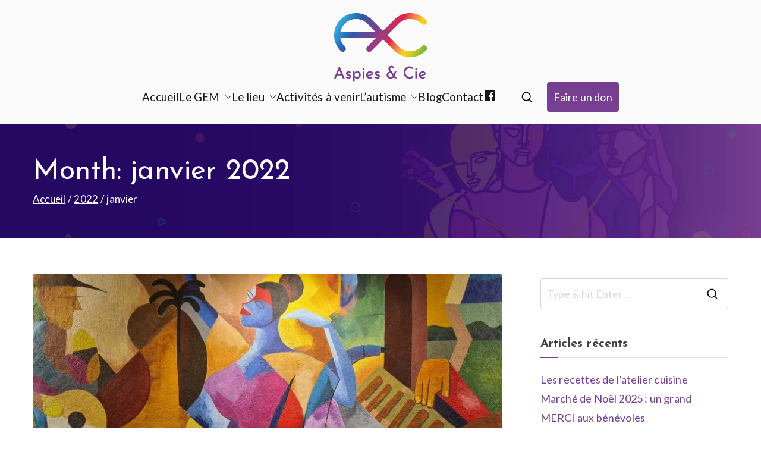

--- FILE ---
content_type: text/html; charset=UTF-8
request_url: https://aspiesetcie.org/2022/01/
body_size: 28041
content:

<!doctype html>
		<html lang="fr-FR">
		
	<head>

				<meta charset="UTF-8">
		<meta name="viewport" content="width=device-width, initial-scale=1">
		<link rel="profile" href="http://gmpg.org/xfn/11">
		
		<meta name='robots' content='noindex, follow' />

	<!-- This site is optimized with the Yoast SEO plugin v26.7 - https://yoast.com/wordpress/plugins/seo/ -->
	<title>janvier 2022 - Aspies &amp; Cie</title>
	<meta property="og:locale" content="fr_FR" />
	<meta property="og:type" content="website" />
	<meta property="og:title" content="janvier 2022 - Aspies &amp; Cie" />
	<meta property="og:url" content="https://aspiesetcie.org/2022/01/" />
	<meta property="og:site_name" content="Aspies &amp; Cie" />
	<meta name="twitter:card" content="summary_large_image" />
	<script type="application/ld+json" class="yoast-schema-graph">{"@context":"https://schema.org","@graph":[{"@type":"CollectionPage","@id":"https://aspiesetcie.org/2022/01/","url":"https://aspiesetcie.org/2022/01/","name":"janvier 2022 - Aspies &amp; Cie","isPartOf":{"@id":"https://aspiesetcie.org/#website"},"primaryImageOfPage":{"@id":"https://aspiesetcie.org/2022/01/#primaryimage"},"image":{"@id":"https://aspiesetcie.org/2022/01/#primaryimage"},"thumbnailUrl":"https://i0.wp.com/aspiesetcie.org/wp-content/uploads/2022/01/mayur-deshpande-zZPeoLxLRyM-unsplash_800px.jpg?fit=800%2C600&ssl=1","breadcrumb":{"@id":"https://aspiesetcie.org/2022/01/#breadcrumb"},"inLanguage":"fr-FR"},{"@type":"ImageObject","inLanguage":"fr-FR","@id":"https://aspiesetcie.org/2022/01/#primaryimage","url":"https://i0.wp.com/aspiesetcie.org/wp-content/uploads/2022/01/mayur-deshpande-zZPeoLxLRyM-unsplash_800px.jpg?fit=800%2C600&ssl=1","contentUrl":"https://i0.wp.com/aspiesetcie.org/wp-content/uploads/2022/01/mayur-deshpande-zZPeoLxLRyM-unsplash_800px.jpg?fit=800%2C600&ssl=1","width":800,"height":600},{"@type":"BreadcrumbList","@id":"https://aspiesetcie.org/2022/01/#breadcrumb","itemListElement":[{"@type":"ListItem","position":1,"name":"Accueil","item":"https://aspiesetcie.org/"},{"@type":"ListItem","position":2,"name":"Archives pour janvier 2022"}]},{"@type":"WebSite","@id":"https://aspiesetcie.org/#website","url":"https://aspiesetcie.org/","name":"Aspies & Cie","description":"Groupe d&#039;entraide mutuelle autisme à Strasbourg","publisher":{"@id":"https://aspiesetcie.org/#organization"},"potentialAction":[{"@type":"SearchAction","target":{"@type":"EntryPoint","urlTemplate":"https://aspiesetcie.org/?s={search_term_string}"},"query-input":{"@type":"PropertyValueSpecification","valueRequired":true,"valueName":"search_term_string"}}],"inLanguage":"fr-FR"},{"@type":"Organization","@id":"https://aspiesetcie.org/#organization","name":"Aspies & Cie","url":"https://aspiesetcie.org/","logo":{"@type":"ImageObject","inLanguage":"fr-FR","@id":"https://aspiesetcie.org/#/schema/logo/image/","url":"https://aspiesetcie.org/wp-content/uploads/2020/10/logo350px.png","contentUrl":"https://aspiesetcie.org/wp-content/uploads/2020/10/logo350px.png","width":350,"height":257,"caption":"Aspies & Cie"},"image":{"@id":"https://aspiesetcie.org/#/schema/logo/image/"},"sameAs":["https://www.facebook.com/AspiesEtCie"]}]}</script>
	<!-- / Yoast SEO plugin. -->


<link rel='dns-prefetch' href='//stats.wp.com' />
<link rel='dns-prefetch' href='//fonts.googleapis.com' />
<link rel='dns-prefetch' href='//use.fontawesome.com' />
<link rel='preconnect' href='//c0.wp.com' />
<link rel='preconnect' href='//i0.wp.com' />
<link rel="alternate" type="application/rss+xml" title="Aspies &amp; Cie &raquo; Flux" href="https://aspiesetcie.org/feed/" />
<link rel="alternate" type="application/rss+xml" title="Aspies &amp; Cie &raquo; Flux des commentaires" href="https://aspiesetcie.org/comments/feed/" />
<style id='wp-img-auto-sizes-contain-inline-css' type='text/css'>
img:is([sizes=auto i],[sizes^="auto," i]){contain-intrinsic-size:3000px 1500px}
/*# sourceURL=wp-img-auto-sizes-contain-inline-css */
</style>
<link rel='stylesheet' id='dashicons-css' href='https://c0.wp.com/c/6.9/wp-includes/css/dashicons.min.css' type='text/css' media='all' />
<link rel='stylesheet' id='menu-icon-font-awesome-css' href='https://aspiesetcie.org/wp-content/plugins/menu-icons/css/fontawesome/css/all.min.css?ver=5.15.4' type='text/css' media='all' />
<link rel='stylesheet' id='menu-icons-extra-css' href='https://aspiesetcie.org/wp-content/plugins/menu-icons/css/extra.min.css?ver=0.13.20' type='text/css' media='all' />
<style id='wp-emoji-styles-inline-css' type='text/css'>

	img.wp-smiley, img.emoji {
		display: inline !important;
		border: none !important;
		box-shadow: none !important;
		height: 1em !important;
		width: 1em !important;
		margin: 0 0.07em !important;
		vertical-align: -0.1em !important;
		background: none !important;
		padding: 0 !important;
	}
/*# sourceURL=wp-emoji-styles-inline-css */
</style>
<link rel='stylesheet' id='wp-block-library-css' href='https://c0.wp.com/c/6.9/wp-includes/css/dist/block-library/style.min.css' type='text/css' media='all' />
<style id='wp-block-library-theme-inline-css' type='text/css'>
.wp-block-audio :where(figcaption){color:#555;font-size:13px;text-align:center}.is-dark-theme .wp-block-audio :where(figcaption){color:#ffffffa6}.wp-block-audio{margin:0 0 1em}.wp-block-code{border:1px solid #ccc;border-radius:4px;font-family:Menlo,Consolas,monaco,monospace;padding:.8em 1em}.wp-block-embed :where(figcaption){color:#555;font-size:13px;text-align:center}.is-dark-theme .wp-block-embed :where(figcaption){color:#ffffffa6}.wp-block-embed{margin:0 0 1em}.blocks-gallery-caption{color:#555;font-size:13px;text-align:center}.is-dark-theme .blocks-gallery-caption{color:#ffffffa6}:root :where(.wp-block-image figcaption){color:#555;font-size:13px;text-align:center}.is-dark-theme :root :where(.wp-block-image figcaption){color:#ffffffa6}.wp-block-image{margin:0 0 1em}.wp-block-pullquote{border-bottom:4px solid;border-top:4px solid;color:currentColor;margin-bottom:1.75em}.wp-block-pullquote :where(cite),.wp-block-pullquote :where(footer),.wp-block-pullquote__citation{color:currentColor;font-size:.8125em;font-style:normal;text-transform:uppercase}.wp-block-quote{border-left:.25em solid;margin:0 0 1.75em;padding-left:1em}.wp-block-quote cite,.wp-block-quote footer{color:currentColor;font-size:.8125em;font-style:normal;position:relative}.wp-block-quote:where(.has-text-align-right){border-left:none;border-right:.25em solid;padding-left:0;padding-right:1em}.wp-block-quote:where(.has-text-align-center){border:none;padding-left:0}.wp-block-quote.is-large,.wp-block-quote.is-style-large,.wp-block-quote:where(.is-style-plain){border:none}.wp-block-search .wp-block-search__label{font-weight:700}.wp-block-search__button{border:1px solid #ccc;padding:.375em .625em}:where(.wp-block-group.has-background){padding:1.25em 2.375em}.wp-block-separator.has-css-opacity{opacity:.4}.wp-block-separator{border:none;border-bottom:2px solid;margin-left:auto;margin-right:auto}.wp-block-separator.has-alpha-channel-opacity{opacity:1}.wp-block-separator:not(.is-style-wide):not(.is-style-dots){width:100px}.wp-block-separator.has-background:not(.is-style-dots){border-bottom:none;height:1px}.wp-block-separator.has-background:not(.is-style-wide):not(.is-style-dots){height:2px}.wp-block-table{margin:0 0 1em}.wp-block-table td,.wp-block-table th{word-break:normal}.wp-block-table :where(figcaption){color:#555;font-size:13px;text-align:center}.is-dark-theme .wp-block-table :where(figcaption){color:#ffffffa6}.wp-block-video :where(figcaption){color:#555;font-size:13px;text-align:center}.is-dark-theme .wp-block-video :where(figcaption){color:#ffffffa6}.wp-block-video{margin:0 0 1em}:root :where(.wp-block-template-part.has-background){margin-bottom:0;margin-top:0;padding:1.25em 2.375em}
/*# sourceURL=/wp-includes/css/dist/block-library/theme.min.css */
</style>
<link rel='stylesheet' id='mediaelement-css' href='https://c0.wp.com/c/6.9/wp-includes/js/mediaelement/mediaelementplayer-legacy.min.css' type='text/css' media='all' />
<link rel='stylesheet' id='wp-mediaelement-css' href='https://c0.wp.com/c/6.9/wp-includes/js/mediaelement/wp-mediaelement.min.css' type='text/css' media='all' />
<style id='jetpack-sharing-buttons-style-inline-css' type='text/css'>
.jetpack-sharing-buttons__services-list{display:flex;flex-direction:row;flex-wrap:wrap;gap:0;list-style-type:none;margin:5px;padding:0}.jetpack-sharing-buttons__services-list.has-small-icon-size{font-size:12px}.jetpack-sharing-buttons__services-list.has-normal-icon-size{font-size:16px}.jetpack-sharing-buttons__services-list.has-large-icon-size{font-size:24px}.jetpack-sharing-buttons__services-list.has-huge-icon-size{font-size:36px}@media print{.jetpack-sharing-buttons__services-list{display:none!important}}.editor-styles-wrapper .wp-block-jetpack-sharing-buttons{gap:0;padding-inline-start:0}ul.jetpack-sharing-buttons__services-list.has-background{padding:1.25em 2.375em}
/*# sourceURL=https://aspiesetcie.org/wp-content/plugins/jetpack/_inc/blocks/sharing-buttons/view.css */
</style>
<style id='font-awesome-svg-styles-default-inline-css' type='text/css'>
.svg-inline--fa {
  display: inline-block;
  height: 1em;
  overflow: visible;
  vertical-align: -.125em;
}
/*# sourceURL=font-awesome-svg-styles-default-inline-css */
</style>
<link rel='stylesheet' id='font-awesome-svg-styles-css' href='https://aspiesetcie.org/wp-content/uploads/font-awesome/v5.15.4/css/svg-with-js.css' type='text/css' media='all' />
<style id='font-awesome-svg-styles-inline-css' type='text/css'>
   .wp-block-font-awesome-icon svg::before,
   .wp-rich-text-font-awesome-icon svg::before {content: unset;}
/*# sourceURL=font-awesome-svg-styles-inline-css */
</style>
<style id='global-styles-inline-css' type='text/css'>
:root{--wp--preset--aspect-ratio--square: 1;--wp--preset--aspect-ratio--4-3: 4/3;--wp--preset--aspect-ratio--3-4: 3/4;--wp--preset--aspect-ratio--3-2: 3/2;--wp--preset--aspect-ratio--2-3: 2/3;--wp--preset--aspect-ratio--16-9: 16/9;--wp--preset--aspect-ratio--9-16: 9/16;--wp--preset--color--black: #000000;--wp--preset--color--cyan-bluish-gray: #abb8c3;--wp--preset--color--white: #ffffff;--wp--preset--color--pale-pink: #f78da7;--wp--preset--color--vivid-red: #cf2e2e;--wp--preset--color--luminous-vivid-orange: #ff6900;--wp--preset--color--luminous-vivid-amber: #fcb900;--wp--preset--color--light-green-cyan: #7bdcb5;--wp--preset--color--vivid-green-cyan: #00d084;--wp--preset--color--pale-cyan-blue: #8ed1fc;--wp--preset--color--vivid-cyan-blue: #0693e3;--wp--preset--color--vivid-purple: #9b51e0;--wp--preset--gradient--vivid-cyan-blue-to-vivid-purple: linear-gradient(135deg,rgb(6,147,227) 0%,rgb(155,81,224) 100%);--wp--preset--gradient--light-green-cyan-to-vivid-green-cyan: linear-gradient(135deg,rgb(122,220,180) 0%,rgb(0,208,130) 100%);--wp--preset--gradient--luminous-vivid-amber-to-luminous-vivid-orange: linear-gradient(135deg,rgb(252,185,0) 0%,rgb(255,105,0) 100%);--wp--preset--gradient--luminous-vivid-orange-to-vivid-red: linear-gradient(135deg,rgb(255,105,0) 0%,rgb(207,46,46) 100%);--wp--preset--gradient--very-light-gray-to-cyan-bluish-gray: linear-gradient(135deg,rgb(238,238,238) 0%,rgb(169,184,195) 100%);--wp--preset--gradient--cool-to-warm-spectrum: linear-gradient(135deg,rgb(74,234,220) 0%,rgb(151,120,209) 20%,rgb(207,42,186) 40%,rgb(238,44,130) 60%,rgb(251,105,98) 80%,rgb(254,248,76) 100%);--wp--preset--gradient--blush-light-purple: linear-gradient(135deg,rgb(255,206,236) 0%,rgb(152,150,240) 100%);--wp--preset--gradient--blush-bordeaux: linear-gradient(135deg,rgb(254,205,165) 0%,rgb(254,45,45) 50%,rgb(107,0,62) 100%);--wp--preset--gradient--luminous-dusk: linear-gradient(135deg,rgb(255,203,112) 0%,rgb(199,81,192) 50%,rgb(65,88,208) 100%);--wp--preset--gradient--pale-ocean: linear-gradient(135deg,rgb(255,245,203) 0%,rgb(182,227,212) 50%,rgb(51,167,181) 100%);--wp--preset--gradient--electric-grass: linear-gradient(135deg,rgb(202,248,128) 0%,rgb(113,206,126) 100%);--wp--preset--gradient--midnight: linear-gradient(135deg,rgb(2,3,129) 0%,rgb(40,116,252) 100%);--wp--preset--font-size--small: 13px;--wp--preset--font-size--medium: 20px;--wp--preset--font-size--large: 36px;--wp--preset--font-size--x-large: 42px;--wp--preset--spacing--20: 0.44rem;--wp--preset--spacing--30: 0.67rem;--wp--preset--spacing--40: 1rem;--wp--preset--spacing--50: 1.5rem;--wp--preset--spacing--60: 2.25rem;--wp--preset--spacing--70: 3.38rem;--wp--preset--spacing--80: 5.06rem;--wp--preset--shadow--natural: 6px 6px 9px rgba(0, 0, 0, 0.2);--wp--preset--shadow--deep: 12px 12px 50px rgba(0, 0, 0, 0.4);--wp--preset--shadow--sharp: 6px 6px 0px rgba(0, 0, 0, 0.2);--wp--preset--shadow--outlined: 6px 6px 0px -3px rgb(255, 255, 255), 6px 6px rgb(0, 0, 0);--wp--preset--shadow--crisp: 6px 6px 0px rgb(0, 0, 0);}:root { --wp--style--global--content-size: 760px;--wp--style--global--wide-size: 1160px; }:where(body) { margin: 0; }.wp-site-blocks > .alignleft { float: left; margin-right: 2em; }.wp-site-blocks > .alignright { float: right; margin-left: 2em; }.wp-site-blocks > .aligncenter { justify-content: center; margin-left: auto; margin-right: auto; }:where(.wp-site-blocks) > * { margin-block-start: 24px; margin-block-end: 0; }:where(.wp-site-blocks) > :first-child { margin-block-start: 0; }:where(.wp-site-blocks) > :last-child { margin-block-end: 0; }:root { --wp--style--block-gap: 24px; }:root :where(.is-layout-flow) > :first-child{margin-block-start: 0;}:root :where(.is-layout-flow) > :last-child{margin-block-end: 0;}:root :where(.is-layout-flow) > *{margin-block-start: 24px;margin-block-end: 0;}:root :where(.is-layout-constrained) > :first-child{margin-block-start: 0;}:root :where(.is-layout-constrained) > :last-child{margin-block-end: 0;}:root :where(.is-layout-constrained) > *{margin-block-start: 24px;margin-block-end: 0;}:root :where(.is-layout-flex){gap: 24px;}:root :where(.is-layout-grid){gap: 24px;}.is-layout-flow > .alignleft{float: left;margin-inline-start: 0;margin-inline-end: 2em;}.is-layout-flow > .alignright{float: right;margin-inline-start: 2em;margin-inline-end: 0;}.is-layout-flow > .aligncenter{margin-left: auto !important;margin-right: auto !important;}.is-layout-constrained > .alignleft{float: left;margin-inline-start: 0;margin-inline-end: 2em;}.is-layout-constrained > .alignright{float: right;margin-inline-start: 2em;margin-inline-end: 0;}.is-layout-constrained > .aligncenter{margin-left: auto !important;margin-right: auto !important;}.is-layout-constrained > :where(:not(.alignleft):not(.alignright):not(.alignfull)){max-width: var(--wp--style--global--content-size);margin-left: auto !important;margin-right: auto !important;}.is-layout-constrained > .alignwide{max-width: var(--wp--style--global--wide-size);}body .is-layout-flex{display: flex;}.is-layout-flex{flex-wrap: wrap;align-items: center;}.is-layout-flex > :is(*, div){margin: 0;}body .is-layout-grid{display: grid;}.is-layout-grid > :is(*, div){margin: 0;}body{padding-top: 0px;padding-right: 0px;padding-bottom: 0px;padding-left: 0px;}a:where(:not(.wp-element-button)){text-decoration: underline;}:root :where(.wp-element-button, .wp-block-button__link){background-color: #32373c;border-width: 0;color: #fff;font-family: inherit;font-size: inherit;font-style: inherit;font-weight: inherit;letter-spacing: inherit;line-height: inherit;padding-top: calc(0.667em + 2px);padding-right: calc(1.333em + 2px);padding-bottom: calc(0.667em + 2px);padding-left: calc(1.333em + 2px);text-decoration: none;text-transform: inherit;}.has-black-color{color: var(--wp--preset--color--black) !important;}.has-cyan-bluish-gray-color{color: var(--wp--preset--color--cyan-bluish-gray) !important;}.has-white-color{color: var(--wp--preset--color--white) !important;}.has-pale-pink-color{color: var(--wp--preset--color--pale-pink) !important;}.has-vivid-red-color{color: var(--wp--preset--color--vivid-red) !important;}.has-luminous-vivid-orange-color{color: var(--wp--preset--color--luminous-vivid-orange) !important;}.has-luminous-vivid-amber-color{color: var(--wp--preset--color--luminous-vivid-amber) !important;}.has-light-green-cyan-color{color: var(--wp--preset--color--light-green-cyan) !important;}.has-vivid-green-cyan-color{color: var(--wp--preset--color--vivid-green-cyan) !important;}.has-pale-cyan-blue-color{color: var(--wp--preset--color--pale-cyan-blue) !important;}.has-vivid-cyan-blue-color{color: var(--wp--preset--color--vivid-cyan-blue) !important;}.has-vivid-purple-color{color: var(--wp--preset--color--vivid-purple) !important;}.has-black-background-color{background-color: var(--wp--preset--color--black) !important;}.has-cyan-bluish-gray-background-color{background-color: var(--wp--preset--color--cyan-bluish-gray) !important;}.has-white-background-color{background-color: var(--wp--preset--color--white) !important;}.has-pale-pink-background-color{background-color: var(--wp--preset--color--pale-pink) !important;}.has-vivid-red-background-color{background-color: var(--wp--preset--color--vivid-red) !important;}.has-luminous-vivid-orange-background-color{background-color: var(--wp--preset--color--luminous-vivid-orange) !important;}.has-luminous-vivid-amber-background-color{background-color: var(--wp--preset--color--luminous-vivid-amber) !important;}.has-light-green-cyan-background-color{background-color: var(--wp--preset--color--light-green-cyan) !important;}.has-vivid-green-cyan-background-color{background-color: var(--wp--preset--color--vivid-green-cyan) !important;}.has-pale-cyan-blue-background-color{background-color: var(--wp--preset--color--pale-cyan-blue) !important;}.has-vivid-cyan-blue-background-color{background-color: var(--wp--preset--color--vivid-cyan-blue) !important;}.has-vivid-purple-background-color{background-color: var(--wp--preset--color--vivid-purple) !important;}.has-black-border-color{border-color: var(--wp--preset--color--black) !important;}.has-cyan-bluish-gray-border-color{border-color: var(--wp--preset--color--cyan-bluish-gray) !important;}.has-white-border-color{border-color: var(--wp--preset--color--white) !important;}.has-pale-pink-border-color{border-color: var(--wp--preset--color--pale-pink) !important;}.has-vivid-red-border-color{border-color: var(--wp--preset--color--vivid-red) !important;}.has-luminous-vivid-orange-border-color{border-color: var(--wp--preset--color--luminous-vivid-orange) !important;}.has-luminous-vivid-amber-border-color{border-color: var(--wp--preset--color--luminous-vivid-amber) !important;}.has-light-green-cyan-border-color{border-color: var(--wp--preset--color--light-green-cyan) !important;}.has-vivid-green-cyan-border-color{border-color: var(--wp--preset--color--vivid-green-cyan) !important;}.has-pale-cyan-blue-border-color{border-color: var(--wp--preset--color--pale-cyan-blue) !important;}.has-vivid-cyan-blue-border-color{border-color: var(--wp--preset--color--vivid-cyan-blue) !important;}.has-vivid-purple-border-color{border-color: var(--wp--preset--color--vivid-purple) !important;}.has-vivid-cyan-blue-to-vivid-purple-gradient-background{background: var(--wp--preset--gradient--vivid-cyan-blue-to-vivid-purple) !important;}.has-light-green-cyan-to-vivid-green-cyan-gradient-background{background: var(--wp--preset--gradient--light-green-cyan-to-vivid-green-cyan) !important;}.has-luminous-vivid-amber-to-luminous-vivid-orange-gradient-background{background: var(--wp--preset--gradient--luminous-vivid-amber-to-luminous-vivid-orange) !important;}.has-luminous-vivid-orange-to-vivid-red-gradient-background{background: var(--wp--preset--gradient--luminous-vivid-orange-to-vivid-red) !important;}.has-very-light-gray-to-cyan-bluish-gray-gradient-background{background: var(--wp--preset--gradient--very-light-gray-to-cyan-bluish-gray) !important;}.has-cool-to-warm-spectrum-gradient-background{background: var(--wp--preset--gradient--cool-to-warm-spectrum) !important;}.has-blush-light-purple-gradient-background{background: var(--wp--preset--gradient--blush-light-purple) !important;}.has-blush-bordeaux-gradient-background{background: var(--wp--preset--gradient--blush-bordeaux) !important;}.has-luminous-dusk-gradient-background{background: var(--wp--preset--gradient--luminous-dusk) !important;}.has-pale-ocean-gradient-background{background: var(--wp--preset--gradient--pale-ocean) !important;}.has-electric-grass-gradient-background{background: var(--wp--preset--gradient--electric-grass) !important;}.has-midnight-gradient-background{background: var(--wp--preset--gradient--midnight) !important;}.has-small-font-size{font-size: var(--wp--preset--font-size--small) !important;}.has-medium-font-size{font-size: var(--wp--preset--font-size--medium) !important;}.has-large-font-size{font-size: var(--wp--preset--font-size--large) !important;}.has-x-large-font-size{font-size: var(--wp--preset--font-size--x-large) !important;}
:root :where(.wp-block-pullquote){font-size: 1.5em;line-height: 1.6;}
/*# sourceURL=global-styles-inline-css */
</style>
<link rel='stylesheet' id='everest-forms-general-css' href='https://aspiesetcie.org/wp-content/plugins/everest-forms/assets/css/everest-forms.css?ver=3.4.1' type='text/css' media='all' />
<link rel='stylesheet' id='jquery-intl-tel-input-css' href='https://aspiesetcie.org/wp-content/plugins/everest-forms/assets/css/intlTelInput.css?ver=3.4.1' type='text/css' media='all' />
<link rel='stylesheet' id='font-awesome-all-css' href='https://aspiesetcie.org/wp-content/themes/zakra/inc/customizer/customind/assets/fontawesome/v6/css/all.min.css?ver=6.2.4' type='text/css' media='all' />
<link rel='stylesheet' id='zakra_google_fonts-css' href='https://fonts.googleapis.com/css?family=Lato%3A400%7CJosefin+Sans%3A700%2C400&#038;ver=4.1.4' type='text/css' media='all' />
<link rel='stylesheet' id='zakra-style-css' href='https://aspiesetcie.org/wp-content/themes/zakra/style.css?ver=4.1.4' type='text/css' media='all' />
<style id='zakra-style-inline-css' type='text/css'>
.zak-header-builder .zak-header-buttons .zak-header-button .zak-button{color:rgb(255,255,255);}.zak-header-builder .zak-header-buttons .zak-header-button .zak-button:hover{color:rgb(255,255,255);}.zak-header-builder .zak-header-buttons .zak-header-button .zak-button{background-color:rgb(119,63,145);}.zak-header-builder .zak-header-buttons .zak-header-button .zak-button:hover{background-color:rgb(119,63,145);}.zak-header-builder .zak-header-buttons .zak-header-button .zak-button{border-radius:4px;}.zak-footer-builder .zak-footer-main-row ul li{border-bottom-width:0px;}:root{--top-grid-columns: 4;
			--main-grid-columns: 4;
			--bottom-grid-columns: 1;
			} .zak-footer-builder .zak-bottom-row{justify-items: center;} .zak-footer-builder .zak-footer-main-row .widget-title, .zak-footer-builder .zak-footer-main-row h1, .zak-footer-builder .zak-footer-main-row h2, .zak-footer-builder .zak-footer-main-row h3, .zak-footer-builder .zak-footer-main-row h4, .zak-footer-builder .zak-footer-main-row h5, .zak-footer-builder .zak-footer-main-row h6{color:#ffffff;}.zak-footer-builder .zak-footer-bottom-row .zak-footer-col{flex-direction: column;}.zak-footer-builder .zak-footer-main-row .zak-footer-col{flex-direction: column;}.zak-footer-builder .zak-footer-top-row .zak-footer-col{flex-direction: column;}.zak-footer-builder .zak-copyright{text-align: center;}.zak-footer-builder .zak-footer-nav{display: flex; justify-content: center;}.zak-footer-builder .zak-footer-nav-2{display: flex; justify-content: center;}.zak-footer-builder .zak-html-1{text-align: center;}.zak-footer-builder .zak-html-2{text-align: center;}.zak-footer-builder .footer-social-icons{text-align: ;}.zak-footer-builder .widget-footer-sidebar-1{text-align: ;}.zak-footer-builder .widget-footer-sidebar-2{text-align: ;}.zak-footer-builder .widget-footer-sidebar-3{text-align: ;}.zak-footer-builder .widget-footer-sidebar-4{text-align: ;}.zak-footer-builder .widget-footer-bar-col-1-sidebar{text-align: ;}.zak-footer-builder .widget-footer-bar-col-2-sidebar{text-align: ;} :root{--zakra-color-1: #eaf3fb;--zakra-color-2: #bfdcf3;--zakra-color-3: #94c4eb;--zakra-color-4: #6aace2;--zakra-color-5: #257bc1;--zakra-color-6: #1d6096;--zakra-color-7: #15446b;--zakra-color-8: #0c2941;--zakra-color-9: #040e16;}@media screen and (min-width: 768px) {.zak-primary{width:70%;}}a:hover, a:focus,
				.zak-primary-nav ul li:hover > a,
				.zak-primary-nav ul .current_page_item > a,
				.zak-entry-summary a,
				.zak-entry-meta a, .zak-post-content .zak-entry-footer a:hover,
				.pagebuilder-content a, .zak-style-2 .zak-entry-meta span,
				.zak-style-2 .zak-entry-meta a,
				.entry-title:hover a,
				.zak-breadcrumbs .trail-items a,
				.breadcrumbs .trail-items a,
				.entry-content a,
				.edit-link a,
				.zak-footer-bar a:hover,
				.widget li a,
				#comments .comment-content a,
				#comments .reply,
				button:hover,
				.zak-button:hover,
				.zak-entry-footer .edit-link a,
				.zak-header-action .yith-wcwl-items-count .yith-wcwl-icon span,
				.pagebuilder-content a, .zak-entry-footer a,
				.zak-header-buttons .zak-header-button--2 .zak-button,
				.zak-header-buttons .zak-header-button .zak-button:hover,
				.woocommerce-cart .coupon button.button{color:#773f91;}.zak-post-content .entry-button:hover .zak-icon,
				.zak-error-404 .zak-button:hover svg,
				.zak-style-2 .zak-entry-meta span .zak-icon,
				.entry-button .zak-icon{fill:#773f91;}blockquote, .wp-block-quote,
				button, input[type="button"],
				input[type="reset"],
				input[type="submit"],
				.wp-block-button .wp-block-button__link,
				blockquote.has-text-align-right, .wp-block-quote.has-text-align-right,
				button:hover,
				.wp-block-button .wp-block-button__link:hover,
				.zak-button:hover,
				.zak-header-buttons .zak-header-button .zak-button,
				.zak-header-buttons .zak-header-button.zak-header-button--2 .zak-button,
				.zak-header-buttons .zak-header-button .zak-button:hover,
				.woocommerce-cart .coupon button.button,
				.woocommerce-cart .actions > button.button{border-color:#773f91;}.zak-primary-nav.zak-layout-1-style-2 > ul > li.current_page_item > a::before,
				.zak-primary-nav.zak-layout-1-style-2 > ul a:hover::before,
				.zak-primary-nav.zak-layout-1-style-2 > ul > li.current-menu-item > a::before,
				.zak-primary-nav.zak-layout-1-style-3 > ul > li.current_page_item > a::before,
				.zak-primary-nav.zak-layout-1-style-3 > ul > li.current-menu-item > a::before,
				.zak-primary-nav.zak-layout-1-style-4 > ul > li.current_page_item > a::before,
				.zak-primary-nav.zak-layout-1-style-4 > ul > li.current-menu-item > a::before,
				.zak-scroll-to-top:hover, button, input[type="button"], input[type="reset"],
				input[type="submit"], .zak-header-buttons .zak-header-button--1 .zak-button,
				.wp-block-button .wp-block-button__link,
				.zak-menu-item-cart .cart-page-link .count,
				.widget .wp-block-heading::before,
				#comments .comments-title::before,
				#comments .comment-reply-title::before,
				.widget .widget-title::before,
				.zak-footer-builder .zak-footer-main-row .widget .wp-block-heading::before,
				.zak-footer-builder .zak-footer-top-row .widget .wp-block-heading::before,
				.zak-footer-builder .zak-footer-bottom-row .widget .wp-block-heading::before,
				.zak-footer-builder .zak-footer-main-row .widget .widget-title::before,
				.zak-footer-builder .zak-footer-top-row .widget .widget-title::before,
				.zak-footer-builder .zak-footer-bottom-row .widget .widget-title::before,
				.woocommerce-cart .actions .coupon button.button:hover,
				.woocommerce-cart .actions > button.button,
				.woocommerce-cart .actions > button.button:hover{background-color:#773f91;}button, input[type="button"],
				input[type="reset"],
				input[type="submit"],
				.wp-block-button .wp-block-button__link,
				.zak-button{border-color:#773f91;background-color:#773f91;}body, .woocommerce-ordering select{color:#363b40;}.entry-content a{color:#00a4e5;}.zak-entry-footer a:hover,
				.entry-button:hover,
				.zak-entry-footer a:hover,
				.entry-content a:hover,
				.pagebuilder-content a:hover, .pagebuilder-content a:hover{color:#773f91;}.entry-button:hover .zak-icon{fill:#773f91;}.zak-content{}body{font-family:Lato;font-weight:400;font-size:18px;line-height:1.8;}h1, h2, h3, h4, h5, h6{font-family:Josefin Sans;font-weight:700;line-height:1.3;}h1{font-family:Josefin Sans;font-weight:400;font-size:3.6rem;line-height:1.3;}h2{font-family:Josefin Sans;font-weight:400;font-size:3.24rem;line-height:1.3;}h3{font-family:Josefin Sans;font-weight:400;font-size:3.24rem;line-height:1.3;}h4{font-family:Josefin Sans;font-weight:400;font-size:2.52rem;line-height:1.3;}h5{font-family:Josefin Sans;font-weight:400;font-size:1.89072rem;line-height:1.3;}h6{font-family:Josefin Sans;font-weight:400;font-size:1.62rem;line-height:1.3;}button, input[type="button"], input[type="reset"], input[type="submit"], #infinite-handle span, .wp-block-button .wp-block-button__link{padding-top:15px;padding-right:35px;padding-bottom:15px;padding-left:35px;}button:hover, input[type="button"]:hover, input[type="reset"]:hover, input[type="submit"]:hover, #infinite-handle span:hover, .wp-block-button .wp-block-button__link:hover{color:#ffffff;}button, input[type="button"], input[type="reset"], input[type="submit"], #infinite-handle span, .wp-block-button .wp-block-button__link{background-color:#00a4e5;}button:hover, input[type="button"]:hover, input[type="reset"]:hover, input[type="submit"]:hover, #infinite-handle span:hover, .wp-block-button .wp-block-button__link:hover{background-color:#0f1012;}button{border-radius:20px;} input[type="button"]{border-radius:20px;} input[type="reset"]{border-radius:20px;} input[type="submit"]{border-radius:20px;} #infinite-handle span{border-radius:20px;} .wp-block-button .wp-block-button__link{border-radius:20px;}.site-title{color:#blank;}.zak-header .zak-top-bar{background-color:#ffffff;background-size:contain;}.zak-header .zak-main-header{background-color:rgba(255,255,255,0);background-size:contain;}.zak-header{border-bottom-width:0px;} .zak-header-sticky-wrapper .sticky-header{border-bottom-width:0px;}.zak-header-buttons .zak-header-button.zak-header-button--1 .zak-button{color:rgb(255,255,255);}.zak-header-buttons .zak-header-button.zak-header-button--1 .zak-button:hover{color:rgb(255,255,255);}.zak-header-buttons .zak-header-button.zak-header-button--1 .zak-button{background-color:rgb(119,63,145);}.zak-header-buttons .zak-header-button.zak-header-button--1 .zak-button:hover{background-color:rgb(119,63,145);}.zak-header-buttons .zak-header-button.zak-header-button--1 .zak-button{border-radius:4px;}.zak-header .main-navigation{border-bottom-color:#272528;}.zak-primary-nav ul li > a, .zak-main-nav.zak-primary-nav ul.zak-primary-menu > li > a, .zak-primary-nav.zak-menu-item--layout-2 > ul > li > a{color:#16181a;}.zak-primary-nav ul li > a .zak-icon, zak-main-nav.zak-primary-nav ul.zak-primary-menu li .zak-icon, .zak-primary-nav.zak-menu-item--layout-2 > ul > li > .zak-icon{fill:#16181a;}.zak-primary-nav ul li:not(.current-menu-item):hover > a, .zak-primary-nav.zak-menu-item--layout-2 > ul > li:not(.current-menu-item):hover > a, .zak-primary-nav ul li:not(.current-menu-item):hover > a, .zak-main-nav.zak-primary-nav ul.zak-primary-menu li:not(.current-menu-item):hover > a{color:#00a4e5;}.zak-primary-nav ul li:hover > .zak-icon, .zak-primary-nav.zak-menu-item--layout-2 > ul > li:hover > .zak-icon{fill:#00a4e5;}.zak-primary-nav.zak-layout-1-style-2 > ul li a:hover::before{background-color:#00a4e5;}.zak-primary-nav ul li:active > a, .zak-primary-nav ul > li:not(.zak-header-button).current_page_item > a, .zak-primary-nav ul > li:not(.zak-header-button).current_page_ancestor > a, .zak-primary-nav ul > li:not(.zak-header-button).current-menu-item > a, .zak-primary-nav ul > li:not(.zak-header-button).current-menu-ancestor > a{color:#00a4e5;}.zak-primary-nav.zak-layout-1-style-2 ul > li:not(.zak-header-button).current_page_item > a::before, .zak-primary-nav.zak-layout-1-style-2 ul > li:not(.zak-header-button).current_page_ancestor > a::before, .zak-primary-nav.zak-layout-1-style-2 ul > li:not(.zak-header-button).current-menu-item > a::before, .zak-primary-nav.zak-layout-1-style-2 ul > li:not(.zak-header-button).current-menu-ancestor > a::before, .zak-primary-nav.zak-layout-1-style-3 ul > li:not(.zak-header-button).current_page_item > a::before, .zak-primary-nav.zak-layout-1-style-3 ul > li:not(.zak-header-button).current_page_ancestor > a::before, .zak-primary-nav.zak-layout-1-style-3 ul > li:not(.zak-header-button).current-menu-item > a::before, .zak-primary-nav.zak-layout-1-style-3 ul > li:not(.zak-header-button).current-menu-ancestor > a::before, .zak-primary-nav.zak-layout-1-style-4 ul > li:not(.zak-header-button).current_page_item > a::before, .zak-primary-nav.zak-layout-1-style-4 ul > li:not(.zak-header-button).current_page_ancestor > a::before, .zak-primary-nav.zak-layout-1-style-4 ul > li:not(.zak-header-button).current-menu-item > a::before, .zak-primary-nav.zak-layout-1-style-4 ul > li:not(.zak-header-button).current-menu-ancestor > a::before{background-color:#00a4e5;}.zak-primary-nav ul li:hover > .zak-icon, .zak-primary-nav.zak-menu-item--layout-2 > ul > li span{fill:#00a4e5;}.zak-primary-nav ul li a{font-family:Lato;font-weight:400;font-size:1.872rem;line-height:1.8;}.zak-primary-nav ul li ul li a{font-family:default;font-size:1.656rem;line-height:1.8;}.has-page-header .zak-page-header{padding-top:50px;padding-right:20px;padding-bottom:50px;padding-left:20px;}.zak-page-header .breadcrumb-trail ul li{font-size:17px;}.zak-page-header .zak-page-title, .zakra-single-article .zak-entry-header .entry-title{color:#ffffff;}.zak-page-header, .zak-container--separate .zak-page-header{background-color:#ffffff;background-image:url(https://aspiesetcie.org/wp-content/uploads/2021/01/banner.jpg);background-position:center center;background-size:cover;background-repeat:no-repeat;}.zak-page-header .breadcrumb-trail ul li{color:#ffffff;}.zak-page-header .breadcrumb-trail ul li::after{color:#ffffff;}.zak-page-header .breadcrumb-trail ul li a{color:#ffffff;}.zak-page-header .breadcrumb-trail ul li a:hover {color:#00a4e5;}.zak-page-header .zak-page-title, .zakra-single-article .zak-entry-header .entry-title{font-family:Josefin Sans;font-weight:400;font-size:48px;line-height:1.3;}.entry-title:not(.zak-page-title){font-family:Josefin Sans;font-weight:400;font-size:3.24rem;line-height:1.3;}.zak-footer-cols{background-color:#16181a;}.zak-footer .zak-footer-cols .widget-title, .zak-footer-cols h1, .zak-footer-cols h2, .zak-footer-cols h3, .zak-footer-cols h4, .zak-footer-cols h5, .zak-footer-cols h6{color:#ffffff;}.zak-footer .zak-footer-cols, .zak-footer .zak-footer-cols p{color:#d8d8d8;}.zak-footer .zak-footer-cols a, .zak-footer-col .widget ul a{color:#ffffff;}.zak-footer .zak-footer-cols a:hover, .zak-footer-col .widget ul a:hover, .zak-footer .zak-footer-cols a:focus{color:#00a4e5;}.zak-footer-cols{border-top-width:0px;}.zak-footer-cols ul li{border-bottom-width:0px;}.zak-footer-bar{background-color:#16181a;}.zak-footer-bar{color:#ffffff;}.zak-footer-bar a{color:#ffffff;}.zak-footer-bar a:hover, .zak-footer-bar a:focus{color:#00a4e5;}.zak-footer-bar{border-top-color:rgba(255,255,255,0.12);}.zak-scroll-to-top{background-color:#000000;}.zak-scroll-to-top:hover{background-color:#00a4e5;}
.zak-cat-links, .zak-tags-links, .zak-byline, .zak-comments-link { clip: rect(1px, 1px, 1px, 1px); height: 1px; position: absolute; overflow: hidden; width: 1px; }
/*# sourceURL=zakra-style-inline-css */
</style>
<link rel='stylesheet' id='font-awesome-official-css' href='https://use.fontawesome.com/releases/v5.15.4/css/all.css' type='text/css' media='all' integrity="sha384-DyZ88mC6Up2uqS4h/KRgHuoeGwBcD4Ng9SiP4dIRy0EXTlnuz47vAwmeGwVChigm" crossorigin="anonymous" />
<link rel='stylesheet' id='ics-calendar-css' href='https://aspiesetcie.org/wp-content/plugins/ics-calendar/assets/style.min.css?ver=11.7.0.4' type='text/css' media='all' />
<link rel='stylesheet' id='elementor-frontend-css' href='https://aspiesetcie.org/wp-content/plugins/elementor/assets/css/frontend.min.css?ver=3.34.1' type='text/css' media='all' />
<link rel='stylesheet' id='eael-general-css' href='https://aspiesetcie.org/wp-content/plugins/essential-addons-for-elementor-lite/assets/front-end/css/view/general.min.css?ver=6.5.7' type='text/css' media='all' />
<link rel='stylesheet' id='font-awesome-official-v4shim-css' href='https://use.fontawesome.com/releases/v5.15.4/css/v4-shims.css' type='text/css' media='all' integrity="sha384-Vq76wejb3QJM4nDatBa5rUOve+9gkegsjCebvV/9fvXlGWo4HCMR4cJZjjcF6Viv" crossorigin="anonymous" />
<style id='font-awesome-official-v4shim-inline-css' type='text/css'>
@font-face {
font-family: "FontAwesome";
font-display: block;
src: url("https://use.fontawesome.com/releases/v5.15.4/webfonts/fa-brands-400.eot"),
		url("https://use.fontawesome.com/releases/v5.15.4/webfonts/fa-brands-400.eot?#iefix") format("embedded-opentype"),
		url("https://use.fontawesome.com/releases/v5.15.4/webfonts/fa-brands-400.woff2") format("woff2"),
		url("https://use.fontawesome.com/releases/v5.15.4/webfonts/fa-brands-400.woff") format("woff"),
		url("https://use.fontawesome.com/releases/v5.15.4/webfonts/fa-brands-400.ttf") format("truetype"),
		url("https://use.fontawesome.com/releases/v5.15.4/webfonts/fa-brands-400.svg#fontawesome") format("svg");
}

@font-face {
font-family: "FontAwesome";
font-display: block;
src: url("https://use.fontawesome.com/releases/v5.15.4/webfonts/fa-solid-900.eot"),
		url("https://use.fontawesome.com/releases/v5.15.4/webfonts/fa-solid-900.eot?#iefix") format("embedded-opentype"),
		url("https://use.fontawesome.com/releases/v5.15.4/webfonts/fa-solid-900.woff2") format("woff2"),
		url("https://use.fontawesome.com/releases/v5.15.4/webfonts/fa-solid-900.woff") format("woff"),
		url("https://use.fontawesome.com/releases/v5.15.4/webfonts/fa-solid-900.ttf") format("truetype"),
		url("https://use.fontawesome.com/releases/v5.15.4/webfonts/fa-solid-900.svg#fontawesome") format("svg");
}

@font-face {
font-family: "FontAwesome";
font-display: block;
src: url("https://use.fontawesome.com/releases/v5.15.4/webfonts/fa-regular-400.eot"),
		url("https://use.fontawesome.com/releases/v5.15.4/webfonts/fa-regular-400.eot?#iefix") format("embedded-opentype"),
		url("https://use.fontawesome.com/releases/v5.15.4/webfonts/fa-regular-400.woff2") format("woff2"),
		url("https://use.fontawesome.com/releases/v5.15.4/webfonts/fa-regular-400.woff") format("woff"),
		url("https://use.fontawesome.com/releases/v5.15.4/webfonts/fa-regular-400.ttf") format("truetype"),
		url("https://use.fontawesome.com/releases/v5.15.4/webfonts/fa-regular-400.svg#fontawesome") format("svg");
unicode-range: U+F004-F005,U+F007,U+F017,U+F022,U+F024,U+F02E,U+F03E,U+F044,U+F057-F059,U+F06E,U+F070,U+F075,U+F07B-F07C,U+F080,U+F086,U+F089,U+F094,U+F09D,U+F0A0,U+F0A4-F0A7,U+F0C5,U+F0C7-F0C8,U+F0E0,U+F0EB,U+F0F3,U+F0F8,U+F0FE,U+F111,U+F118-F11A,U+F11C,U+F133,U+F144,U+F146,U+F14A,U+F14D-F14E,U+F150-F152,U+F15B-F15C,U+F164-F165,U+F185-F186,U+F191-F192,U+F1AD,U+F1C1-F1C9,U+F1CD,U+F1D8,U+F1E3,U+F1EA,U+F1F6,U+F1F9,U+F20A,U+F247-F249,U+F24D,U+F254-F25B,U+F25D,U+F267,U+F271-F274,U+F279,U+F28B,U+F28D,U+F2B5-F2B6,U+F2B9,U+F2BB,U+F2BD,U+F2C1-F2C2,U+F2D0,U+F2D2,U+F2DC,U+F2ED,U+F328,U+F358-F35B,U+F3A5,U+F3D1,U+F410,U+F4AD;
}
/*# sourceURL=font-awesome-official-v4shim-inline-css */
</style>
<script type="text/javascript" src="https://c0.wp.com/c/6.9/wp-includes/js/jquery/jquery.min.js" id="jquery-core-js"></script>
<script type="text/javascript" src="https://c0.wp.com/c/6.9/wp-includes/js/jquery/jquery-migrate.min.js" id="jquery-migrate-js"></script>
<link rel="https://api.w.org/" href="https://aspiesetcie.org/wp-json/" /><link rel="EditURI" type="application/rsd+xml" title="RSD" href="https://aspiesetcie.org/xmlrpc.php?rsd" />
<meta name="generator" content="WordPress 6.9" />
<meta name="generator" content="Everest Forms 3.4.1" />
<!-- start Simple Custom CSS and JS -->
<style type="text/css">
/*iframe helloasso*/
@media only screen and (max-width: 600px) {
     iframe#haWidget {
        height:2440px !important;
    }
}
@media only screen and (min-width: 700px) {
    iframe#haWidget {
        height:2200px !important;
    }
}
@media only screen and (min-width: 800px) {
    iframe#haWidget {
        height:2500px !important;
    }
}
@media only screen and (min-width: 1000px) {
    iframe#haWidget {
        height:2500px !important;
    }
}
@media only screen and (min-width: 1200px) {
    iframe#haWidget {
        height:1700px !important;
    }
}

/*NEWSLETTER*/
/*.tnp-subscription {
    margin: 0;
	max-width: 800px;
}
.tnp-subscription input.tnp-submit {
    color: #fff;
    font-size: 18px;
    font-weight: 500;
    line-height: 2px;
    padding: 20px 40px;
    border-radius: 100px;
    border: 2px solid #00a4e5;
    background-color: #00a4e5;
}
.tnp-subscription input.tnp-submit:hover {
    color: #000000;
    background-color: #773F9100;
    border: 2px solid #000;
}
.tnp-subscription label {
    font-weight: 500;
}*/
.mailpoet_form .mailpoet_submit {
    color: #fff;
    font-size: 18px;
    font-weight: 500;
    line-height: 2px;
    padding: 20px 40px !important;
    border-radius: 100px;
    border: 2px solid #00a4e5;
    background-color: #00a4e5;
	font-family: "Josefin Sans", Sans-serif;
}

.mailpoet_form input, .mailpoet_form select, .mailpoet_form textarea {
    border-radius: 5px;
	color: #494d50;
    border: 1px solid #8e98a2;
}
.mailpoet_form input:focus {
    outline: 0;
    border: 1px solid #00a4e5;
}
.mailpoet_form input:-internal-autofill-selected {
    background-color: #fff !important;
    color: #000 !important;
}
.nomargbot {
    margin-bottom: 5px !important;
}
.zak-main-header .zak-search-form .zak-search-field:focus {
  color:#fff !important;
}
.zak-search-form .zak-search-field:focus {
	color:#676262!important;
}</style>
<!-- end Simple Custom CSS and JS -->
<!-- start Simple Custom CSS and JS -->
<style type="text/css">
@media all and (-ms-high-contrast: none), (-ms-high-contrast: active) {
  /* Fond bloc page d'accueil */
  .ie11-fond-violet {
    background-color: #773f91 !important;
  }
  
  .ie11-fond-vert {
    background-color: #29a78b !important;
  }

  .ie11-fond-rouge {
    background-color: #eb5160 !important;
  }
  
  /* Fond FAQ Actif */
  .eael-adv-accordion .eael-accordion-list .eael-accordion-header:hover,
  .eael-adv-accordion .eael-accordion-list .eael-accordion-header.active
  {
  	background-color: #009CE5 !important; 
  }
  
  /* Centrage du menu */
  #masthead .tg-site-header-bottom .tg-header-container {
    display: block;
  }
  
  /* Rend visible les éléments élémentors invisibles, 
  car les animations ne fonctionnenent pas sous IE, et les éléments restent invisibles */
  .elementor-invisible {
    visibility: visible !important;
  }
  

}

</style>
<!-- end Simple Custom CSS and JS -->
<!-- start Simple Custom CSS and JS -->
<style type="text/css">
.everest-forms label {
    font-size: 17px;
    margin: 0 0 0px 0;
}
.everest-forms label.evf-field-label {
    font-weight: 500;
}
.everest-forms .evf-field-container .evf-frontend-row:not(.wp-list-table) {
	margin-left: 0x;
    margin-right: 0px;
}
.everest-forms-field-label-inline {
    font-size: 16px !important;
}
.everest-forms ul {
    margin-top:4px;
}
.everest-forms .evf-field-description {
    font-size: 16px !important;
  font-style: italic;
}
.everest-forms .everest-forms-part-button, .everest-forms a.button:not(.button-large), .everest-forms button.button:not(.button-large), .everest-forms button[type=submit], .everest-forms input[type=submit] {
    color: #fff;
    font-size: 18px;
    font-weight: 500;
    line-height: 2px;
    padding: 20px 40px;
    border-radius: 100px;
      border:2px solid #00a4e5;
    background-color: #00a4e5;
}
.everest-forms .everest-forms-part-button:active, .everest-forms .everest-forms-part-button:hover, .everest-forms a.button:not(.button-large):active, .everest-forms a.button:not(.button-large):hover, .everest-forms button.button:not(.button-large):active, .everest-forms button.button:not(.button-large):hover, .everest-forms button[type=submit]:active, .everest-forms button[type=submit]:hover, .everest-forms input[type=submit]:active, .everest-forms input[type=submit]:hover {
    color: #000000;
    background-color: #773F9100;
  border:2px solid #000;
}
.everest-forms .StripeElement, .everest-forms canvas.evf-signature-canvas, .everest-forms input[type=date], .everest-forms input[type=datetime-local], .everest-forms input[type=email], .everest-forms input[type=file], .everest-forms input[type=image], .everest-forms input[type=month], .everest-forms input[type=number], .everest-forms input[type=password], .everest-forms input[type=range], .everest-forms input[type=search], .everest-forms input[type=tel], .everest-forms input[type=text], .everest-forms input[type=time], .everest-forms input[type=url], .everest-forms input[type=week], .everest-forms select, .everest-forms textarea {
    border-radius: 5px;
}
.everest-forms input:focus, .everest-forms textarea:focus {
    outline: 0;
    border: 1px solid #00a4e5;
}
.everest-forms .evf-field-container .evf-frontend-row .evf-frontend-grid {
    padding-left: 0px;
    padding-right: 0px;
}
.everest-forms .evf-field-container .evf-frontend-row:not(.wp-list-table) {
    margin-left: 0px;
    margin-right: 0px;
 }
input, textarea, select {
background-color:#fff;
}</style>
<!-- end Simple Custom CSS and JS -->
<!-- start Simple Custom CSS and JS -->
<style type="text/css">
html {
  overflow-x: hidden;
}
.home .tg-header-action-list .tg-header-action__item .tg-icon {
  color: #00a4e5 !important;
}
.zak-entry-meta a, .widget li a {
    text-decoration: none;
    text-decoration-line: none;
}
.zak-entry-meta a:hover, .widget li a:hover, .elementor a:hover {
    text-decoration: underline;
}
.elementor-button:hover {
  text-decoration:none !important;
}
.tg-primary-menu > div > ul > li {
    margin: 0.8em;
}
.menu-item i._mi {
    padding-top: 0.1em;
}
.elementor-widget-heading .elementor-heading-title.elementor-size-xl {
    font-size: 45px;
}
.widget .widget-title {
    font-size: 2rem !important;
}
.widget_tag_cloud .tagcloud a {
    font-size: 1.5rem !important;
}
@media only screen and (max-width: 1799px) and (min-width: 1001px) {
    .elementor-431 .elementor-element.elementor-element-4d109c0 > .elementor-background-overlay {
   left:45%;
   height: 100%;
    background-repeat: repeat;
	}   
}
/*HEADER*/
.zak-toggle-menu .zak-icon {
    width: 35px;
    height: 35px;
}
.zak-primary-nav.zak-layout-1-style-2 > ul a:hover::before {
  background:none;
}
.zak-primary-nav .sub-menu li:hover {
    background: #f9f9f9;
}
.zak-mobile-nav__header {
	margin: 30px 0 0 0;
}
/*FOOTER*/
.zak-footer p {
    font-size: 17px !important;
}
#zak-mobile-nav a {
	color:#fff !important;
	text-decoration: none !important;
}
#zak-mobile-nav a:hover {
	color:#c5c5c5 !important;
}
.tg-site-footer .tg-site-footer-widgets, .tg-site-footer .tg-site-footer-widgets a {
    font-size: 13pt !important;
  	text-align:justify;
}
@media screen and (max-width: 1000px) {
  .tg-site-footer .tg-site-footer-widgets, .tg-site-footer .tg-site-footer-widgets a {
    text-align:left;
  }
}
.tg-site-footer .tg-site-footer-widgets .widget {
    margin: 0 0 0rem;
}
.tg-site-footer-widgets #footerbutton {
  background-color: #009ce5;
  color:#fff;
  margin-top:5px;
  display: inline-block;
  line-height: 17px;
  font-family: "Josefin Sans", Sans-serif;
  border-radius:20px;
  padding:10px 20px;
}
.tg-site-footer-widgets #footerbutton:hover {
  background-color: #fff;
  color:#000;
}
.tg-site-footer .tg-footer-widget-container.tg-footer-widget-col--three .tg-footer-widget-area {
    padding: 0px 20px;
}
</style>
<!-- end Simple Custom CSS and JS -->
<!-- start Simple Custom CSS and JS -->
<style type="text/css">
/*INSIDE BORDERS*/
table tr:first-child td {
  border-top: 0;
}
table tr td:first-child {
  border-left: 0;
}
table tr:last-child td {
  border-bottom: 0;
}
table tr td:last-child {
  border-right: 0;
}

/*BUTTONS*/
.guidelink {
  font-family:"Josefin Sans";
	text-align:center;
  display: block;
  font-size:19px;
} 
.guidelink a {
  display: inline-block;
}
/*.printlink {
  font-family:"Josefin Sans";
  float:right;
}*/
.AEC-calendar-button a.AEC-calendar-button-selected {
  color: #FFFFFF !important;
  background-color: #009CE5 !important;
}
.AEC-calendar-filter-buttons {
  text-align: center;
  opacity: 1;
  visibility: visible;
  -webkit-transition : all 0.3s ease;
  -moz-transition : all 0.3s ease;
  -o-transition : all 0.3s ease;
  -ms-transition : all 0.3s ease;
  transition : all 0.3s ease;
}
.AEC-calendar-filter-buttons.hide {
  opacity: 0;
  visibility: hidden;
}
.AEC-calendar-filter-buttons .title {
  display: inline-block;
  text-transform: uppercase;
  font-weight: bold;
  font-size: 15px;
}
.AEC-calendar-filter-buttons .buttons {
  display: inline-block;
}
.AEC-calendar-filter-buttons .buttons .button {
  display: inline-block;
  -webkit-transition : all 0.3s ease;
  -moz-transition : all 0.3s ease;
  -o-transition : all 0.3s ease;
  -ms-transition : all 0.3s ease;
  transition : all 0.3s ease;
  background: #e8e8e8;
  border-radius: 5rem;
  margin: 0.5rem;
  padding: 0.25rem 0.75rem;
  color: #363b40;
}
.AEC-calendar-filter-buttons .buttons .button:hover {
  background: #773f91;
  color: white;
  cursor: pointer;
}
.AEC-calendar-filter-buttons .buttons .button.active {
  background: #773f91;
  color: white;
  cursor: pointer;
}
.AEC-calendar-filter-buttons .buttons .button.hide {
display: none;
}
.AEC-calendar-filter-buttons .buttons .button > * {
  display: inline-block;
  vertical-align: middle;
}
.AEC-calendar-filter-buttons .buttons .button > i {
  margin-right: 0.5rem;
  font-size: 22px;
}
.AEC-calendar-filter-buttons .buttons .button > div {
  font-size: 15px;
  font-weight: bold;
  margin-right: 0.125rem;
}
.AEC-calendar-filter .elementor-animation-grow {
  cursor: pointer;
}

/*GENERAL*/
.ics-calendar-month-grid {
    margin-top:10px;
}
.ics-calendar-month-grid ul.events {
  min-height: 12em;
}
.ics-calendar-month-grid th  {
    letter-spacing:3px;
    font-weight:500;
    background:none!important;
    color:#16181a !important;
    border:none;
    padding:10px 0;
}
.ics-calendar {
  -webkit-transition : all 0.3s ease;
  -moz-transition : all 0.3s ease;
  -o-transition : all 0.3s ease;
  -ms-transition : all 0.3s ease;
  transition : all 0.3s ease;
  opacity: 0;
  visibility: hidden;
  margin: 0 1.5em;
  max-height: 0;
  height: 100%;
  overflow: hidden;
}
.ics-calendar.calendar-view-selected {
  opacity: 1;
  visibility: visible;
  max-height:  100000px !important;
  margin: 0 1.5em;
  overflow: visible;
}
body:not(.js) .ics-calendar.layout-list {
  opacity: 1;
  visibility: visible;
  max-height: 100000px !important;
  margin: 1.5em;
  overflow: visible;
}
.ics-calendar-month-grid th, .ics-calendar-month-grid td {
    font-size: 15px;
}
.ics-calendar-month-grid ul.events li {
	position: relative;
    border-bottom: 0px solid #dcdcdc;
    margin: 10px;
    padding: 0.6em 0.8em;
    background:rgb(235, 227, 239);
    border-left:5px solid #773F91;
	font-size: 0.8rem;
    -webkit-transition : all 0.3s ease;
    -moz-transition : all 0.3s ease;
    -o-transition : all 0.3s ease;
    -ms-transition : all 0.3s ease;
    transition : all 0.3s ease;
	opacity: 1;
}
.ics-calendar-month-grid ul.events li:before {
    position: absolute;
    top: 0;
    right: 0;
  	margin: 0.48rem 0.6405rem;
    font-size: 1.5rem;
  	font-weight: normal;
	display: inline-block;
    line-height: 1;
    text-rendering: auto;
  	color: rgba(119, 63, 145, 1);
}
.ics-calendar-month-grid .events .all-day-indicator, .ics-calendar-month-grid .events .time {
    display: block;
    font-size: 12px;
    font-weight: normal;
    line-height: 1.5em;
    text-transform: uppercase;
  	padding-right: 2.25em;
}
.ics-calendar-month-grid .events .title {
    font-weight: bold;
  	margin-top: 0.4rem;
}
.ics-calendar-month-grid ul.events li.all-day {
	padding: 0.6em 0.8em;
/*  background: rgba(130,130,130,0.1);
    border-left:5px solid #828282;*/
}
.ics-calendar-month-grid ul.events {
    min-height: 3em !important;
}
.ics-calendar .event {
	z-index: unset !important;
}
.ics-calendar .event .hover_block {
	overflow: hidden;
}
.ics-calendar .event .hover_block .location {
  	font-size: 14px !important;
	font-weight: normal;
	line-height: 1.5em !important;
	text-transform: uppercase;
}
.ics-calendar .event .hover_block .actions_buttons {
height: 4rem;
margin: 2rem -20px -20px -20px;  
}
.ics-calendar .event .hover_block .actions_buttons .action_button {
display: inline-block;
height: 4rem;
line-height: 4rem;
margin: 0;
text-align: center;
background: #009ce5;
color: #FFF;
font-weight: bold;
}
.ics-calendar .event .hover_block .actions_buttons .action_button:hover {
background: #EEE;
color: inherit;
}
.ics-calendar .event .hover_block .actions_buttons  .action_button:first-child:nth-last-child(1) {
    width: 100%;
}
.ics-calendar .event .hover_block .actions_buttons .action_button:first-child:nth-last-child(2),
.ics-calendar .event .hover_block .actions_buttons .action_button:first-child:nth-last-child(2) ~ .action_button {
    width: 50%;
}
.ics-calendar .event .hover_block .actions_buttons .action_button:first-child:nth-last-child(3),
.ics-calendar .event .hover_block .actions_buttons .action_button:first-child:nth-last-child(3) ~ .action_button {
    width: 33.333333333333333%;
}
.ics-calendar .event .hover_block .actions_buttons .action_button:first-child:nth-last-child(4),
.ics-calendar .event .hover_block .actions_buttons .action_button:first-child:nth-last-child(4) ~ .action_button {
    width: 25%;
}
.ics-calendar-month-grid ul.events li {
    margin: 7px 5px !important;
}
.ics-calendar .event .descloc.hover_block * {
    font-size: 15px;
}
.ics-calendar .event .hover_block .title {
    font-size: 17px !important;
  font-weight:600 !important;
}
.ics-calendar .event .hover_block {
    max-height: 50em !important;
    max-width: 50em !important;
}
.ics-calendar-month-grid .events .time, .ics-calendar-month-grid .events .title {
    font-size: 14px !important;
}

/*DAY DISPLAY*/
.ics-calendar-month-grid .day {
    font-family:'Josefin Sans';
    font-size:17px;
    background: none;
    font-weight: normal;
    padding: 0 0.5em;
    /*margin-bottom:-5px;*/
}
.ics-calendar-month-grid .today .day {
    background: #00a4e5;
    color: #ffffff;
}
.ics-calendar-month-grid .today .day {
    background: #009CE5 !important;
}
.ics-calendar-month-grid .day {
    font-weight: 400 !important;
}

/* PAST*/
.ics-calendar-month-grid .past {
  	background-clip: padding-box;
    color:#777;
  	opacity: 1;
}
.ics-calendar-month-grid .past .day {
  	opacity:1;
}
.ics-calendar-month-grid td.past {
    background: #f7f7f7;
}
.ics-calendar-month-grid .past ul.events li {
    background: rgba(130,130,130,0.1) !important;
    border-left: 5px solid #828282 !important;
}
.ics-calendar-month-grid .off {
	background: inherit;
}
.ics-calendar-month-grid .past .events .title {
    font-weight: normal;
}
.ics-calendar-month-grid .past .events .event:before {
  	color: #777;
    opacity: 0.8;
}

/*LIST VIEW*/
.ics-calendar-list-wrapper {
       max-width:3060px;
       margin-left:auto;
       margin-right:auto;
}
.ics-calendar .event .descloc div {
    max-height: 100000px !important;
}
.ics-calendar-list-wrapper h4 {
    background: #773F91;
    color: #fff;
    font-size:20px;
    padding:5px 20px;
    margin: 10px 0 0 0;
}
.ics-calendar-list-wrapper .time {
    font-weight: normal;
    line-height: 1.5em;
    text-transform: uppercase;
}
.ics-calendar-list-wrapper .title {
    font-weight: bold;
}
.ics-calendar-list-wrapper .event .descloc {
    font-size: 100% !important;
    margin-top: 8px;
}
.ics-calendar-list-wrapper .events {
        background: rgba(119, 63, 145, 0.1);
        margin:0 0 20px 0;
        padding:10px 20px;
}
.ics-calendar-list-wrapper a.action_button {
    display: inline-block;
    padding:10px 15px;
    margin-right: 10px;
    text-align: center;
    background: #009ce5;
    color: #FFF;
    font-weight: bold;
}
.ics-calendar-list-wrapper a.action_button:hover {
    background: #773F91;
}
.ics-calendar-list-wrapper .events .time {
    background: rgba(119,63,145,0.15);
}
.ics-calendar .events .time .end_time {
    font-size: 100% !important;
	font-weight: 600 !important;
}
.ics-calendar-list-wrapper .ics-calendar-date {
    margin: 0 !important;
}
.ics-calendar dl.events dt.time {
    padding:5px 0.5rem !important;
}
.ics-calendar dl.events dt.time:not(:first-child) {
    margin-top: 30px !important;
}

/*SMARTPHONE*/
@media screen and (max-width: 782px) {
.ics-calendar:not(.nomobile) .ics-calendar-month-grid ul.events {
    background: none;
  	margin-bottom:20px;
  	padding:0;
}
  .ics-calendar-month-grid .events .title {
    font-weight: bold !important;
    margin-bottom:5px;
}
  .ics-calendar:not(.nomobile) .ics-calendar-month-grid .day {
    background: #773F91;
    color:#fff;
}
  .ics-calendar-month-grid ul.events li {
    margin: 0px;
    padding: 20px 15px !important;
    border-left:none !important;
    font-size:14pt !important;
}
  .ics-calendar-month-grid ul.events li:before {
    font-size: 3rem;
}
  .ics-calendar:not(.nomobile) .ics-calendar-month-grid .events .all-day-indicator {
    font-size: 100%;
}
  .ics-calendar-month-grid .events .time {
    margin-bottom: 5px;
}
  .ics-calendar-month-grid .events .time_in_hover_block, .ics-calendar-month-grid .events .title_in_hover_block {
    display: none !important;
}
  .ics-calendar .event .descloc {
    font-size: 100% !important;
}
/* IMPORTANT : Remplace le max-height: 50em !important; sur mobile, n'affiche pas tous les boutons sinon */
.ics-calendar .event .hover_block {
    max-height: 100% !important;
}
  .ics-calendar .event .hover_block .actions_buttons {
  	margin: 1rem 0;
    height: auto;
  }
  .ics-calendar .event .hover_block .actions_buttons .action_button
  {
  	margin: 1rem 0 0;
  }
  .ics-calendar .event .hover_block .actions_buttons .action_button:first-child:nth-last-child(1) {
    width: 100%;
  }
  .ics-calendar .event .hover_block .actions_buttons .action_button:first-child:nth-last-child(2),
  .ics-calendar .event .hover_block .actions_buttons .action_button:first-child:nth-last-child(2) ~ .action_button {
    width: 100%;
  }
  .ics-calendar .event .hover_block .actions_buttons .action_button:first-child:nth-last-child(3),
  .ics-calendar .event .hover_block .actions_buttons .action_button:first-child:nth-last-child(3) ~ .action_button {
    width: 100%;
  }
  .ics-calendar .event .hover_block .actions_buttons .action_button:first-child:nth-last-child(4),
  .ics-calendar .event .hover_block .actions_buttons .action_button:first-child:nth-last-child(4) ~ .action_button {
    width: 100%;
  }
  .ics-calendar .event .hover_block .actions_buttons .action_button:hover {
    background: #773F91;
    color: #fff;
	}
}

/*TABLETTE*/
@media screen and (max-width: 1180px) {
.ics-calendar .event .hover_block {
    min-width: 0 !important;
}
.ics-calendar-month-grid .events .all-day-indicator, .ics-calendar-month-grid .events .time {
	font-size: 10px;
}
}

/*SURCLASSEMENT HOVER (description)*/
.ics-calendar .events .title.has_desc,
.ics-calendar .events .eventdesc [title],
.ics-calendar .events .descloc,
.ics-calendar .events .time {
	cursor: initial;
}
.ics-calendar *:not(.ics-calendar-list-wrapper) .events .event .title.has_desc,
.ics-calendar *:not(.ics-calendar-list-wrapper) .events .event .eventdesc [title],
.ics-calendar *:not(.ics-calendar-list-wrapper) .events .event .time {
	cursor: pointer;
}
.ics-calendar *:not(.ics-calendar-list-wrapper) .events .event {
	cursor: pointer;
}
.ics-calendar-month-grid th, .ics-calendar-month-grid td {
	position: static;
}
@media screen and (min-width: 783px) {
	.ics-calendar .event:not(.show_desc) .has_desc:hover + .hover_block, .ics-calendar .event:not(.show_desc) .hover_block:hover {
		display: block !important;
      	visibility: hidden;
      	opacity: 0;
      	transform: scale(0);
	}
	.ics-calendar .event.show_desc .hover_block {
		display: block !important;
        visibility: visible;
      	opacity: 1;
      	transform: scale(1);
	}
	.ics-calendar .event .hover_block {
      	display: block !important;
      	max-width: 700px;
		min-width: 600px;
      	width: 300%;
      	z-index: 1000;
        -webkit-transition : all 0.3s ease;
        -moz-transition : all 0.3s ease;
        -o-transition : all 0.3s ease;
        -ms-transition : all 0.3s ease;
        transition : all 0.3s ease;
      	visibility: hidden;
      	opacity: 0;
      	transform: scale(0);
	}
}

/* BLOCK HOVER*/
.ics-calendar .event .descloc {
  	font-size: 140%;
}

.ics-calendar .event .hover_block {
    border:none;
    padding:20px !important;
    box-shadow: 0 10px 38px 3px rgba(0,0,0,0.14);
    border-radius: 8px;
}

.ics-calendar-month-grid .events .time_in_hover_block {
    display: block;
    font-size: 14px;
    font-weight: normal;
    line-height: 1.5em;
    text-transform: uppercase;
}
@media screen and (max-width: 782px) {
    .ics-calendar .event .hover_block {
        padding: 0px !important;
        box-shadow: none !important;
        background:none !important;
    }
  	.AEC-calendar-filter-buttons {
    	display: none;
  	}
  	.ics-calendar ul.events li
  	{
    opacity: 1 !important;
    visibility: visible !important;
  	}
	/*.printlink {
    float:none;
  }*/
	  .AEC-calendar-button span {
    font-size:12pt;
  }
	.AEC-calendar-button {
    margin-bottom:15px !important;
  }
}

@media print {
  .page-id-543 #site-navigation,
  .page-id-543 .tg-page-header,
  .page-id-543 .elementor-element-2512e87,
  .page-id-543 .elementor-element-061b623,
  .page-id-543 .elementor-element-9bf6ce6,
  .page-id-543 .site-footer {
  display: none;
  }
  
  .page-id-543 .ics-calendar {
  margin: 0;
  transform:scale(0.7);
  }
  
  .page-id-543 .tg-container {
  max-width: none;
  }
  
  .ics-calendar .event .descloc {
  display: none;
  }
}</style>
<!-- end Simple Custom CSS and JS -->
<!-- start Simple Custom CSS and JS -->
<script type="text/javascript">
var AEC_Calendar = function()
{
};

AEC_Calendar.prototype.init = function($)
{
	this.topics = 
	[
      {
      "id" : "meet",
      "name" : "Rencontres",
      "icon" : "forum",
      "color" : "#773f91",
      "keywords" : ["rencontre", "discussion", "hommes"]
      },
      {
      "id" : "game",
      "name" : "Jeux",
      "icon" : "cards-playing-outline",
      "color" : "#29a78b",
      "keywords" : ["jeux", "échecs", "tarot", "JDR"]
      },
      {
      "id" : "arts",
      "name" : "Arts",
      "icon" : "palette",
      "color" : "#f2813d",
      "keywords" : ["théâtr", "\\bart\\b", "\\barts\\b", "artistique", "dessin", "peinture"]
      },
      {
      "id" : "training",
      "name" : "Formations",
      "icon" : "school",
      "color" : "#feb755",
      "keywords" : ["formation", "activ'up", "activ'action", "activ’up", "activ’action", "communication bienveillante", "cours"]
      },
      {
      "id" : "safe-space",
      "name" : "Non-mixité",
      "icon" : "account-supervisor-circle",
      "color" : "#009ce5",
      "keywords" : ["non-mixité", "LGBT"]
      },
      {
      "id" : "going-out",
      "name" : "Sorties",
      "icon" : "pine-tree",
      "color" : "#198500",
      "keywords" : ["sortie", "extérieur"]
      },
      {
      "id" : "literature",
      "name" : "Littérature",
      "icon" : "book-open-page-variant",
      "color" : "#eb5160",
      "keywords" : "littér"
      },
      {
      "id" : "meal",
      "name" : "Repas",
      "icon" : "silverware-fork-knife",
      "color" : "#DF5F7F",
      "keywords" : ["graaaille", "repas", "dîner", "diner"]
      },
      {
      "id" : "closed",
      "name" : "Fermé",
      "icon" : "domain-off",
      "color" : "#828282",
      "keywords" : ["gem fermé", "gem est fermé", "gem sera fermé"]
      },
      {
      "id" : "sport",
      "name" : "Sortie sportive",
      "icon" : "run",
      "color" : "#28C900",
      "keywords" : ["sport"]
      },
      {
      "id" : "animals",
      "name" : "Médiation animale",
      "icon" : "paw",
      "color" : "#873800",
      "keywords" : ["animal"]
      }
    ];
  
this.$ = $; // Disponibilité de JQuery dans l'object
$("body").addClass("js");
this.buttons = $(".AEC-calendar-button a"); // Les boutons pour changer de vue
this.buttons.on("click", (elem) => this.updateView(elem)) // Quand on clique sur l'un des boutons, appel de la fonction avec l'element cliqué
this.calendarElem = $(".ics-calendar"); // Les calendriers
this.events = this.calendarElem.find(".event"); // Les events dans les calendriers
this.filters = $(".AEC-calendar-filter").find(".elementor-animation-grow"); // Les filtres
this.loadMDIFont();

  $(document).on("click", (elem) =>
  { // Pour fermer la description quand on clique ailleurs que sur un event ou sa description
  	if(!$(elem.target).is(".event, .event *"))
    this.showDesc();
  });
this.events.on("click", (elem) => this.showDesc(elem)); // Pour ouvrir la description quand on clique sur l'event
this.filters.on("click", (elem) => this.filterEvents(elem));

this.addFiltersStyle();
this.addFilters();
this.addClassesFromTitles(this.events);
  
this.events.find(".descloc").each((i, elem) => this.addButtonsInDesc(elem)); // Ajout de bouton sous la description en fonction de celle-ci
  
this.calendarElem.find(".events .time").each((i, elem) => this.cleanMinutes(elem)); // Nettoyage, supprime les "min" dans les plages horaire (events)
this.calendarElem.find(".events .time_in_hover_block").each((i, elem) => this.cleanMinutes(elem)); // Nettoyage, supprime les "min" dans les plages horaire (descriptions)
};

AEC_Calendar.prototype.hexToRGBA = function(hexCode, opacity)
{
// https://gist.github.com/danieliser/b4b24c9f772066bcf0a6
var hex = hexCode.replace('#', '');

    if (hex.length === 3)
    hex = `${hex[0]}${hex[0]}${hex[1]}${hex[1]}${hex[2]}${hex[2]}`;

var r = parseInt(hex.substring(0, 2), 16);
var g = parseInt(hex.substring(2, 4), 16);
var b = parseInt(hex.substring(4, 6), 16);

return `rgba(${r},${g},${b},${opacity})`;
};

AEC_Calendar.prototype.addFiltersStyle = function()
{
var style = this.$("<style></style>");
var inline = "";

	for(let topic of this.topics)
    {
    inline += `.AEC-calendar-filter-buttons .buttons .button.filter-${topic.id}.active { background: ${topic.color}; }\n`;
    inline += `.AEC-calendar-filter-buttons .buttons .button.filter-${topic.id}:hover { background: ${topic.color}; }\n`;
    inline += `.ics-calendar-month-grid ul.events li.event-topic-${topic.id} { background: ${this.hexToRGBA(topic.color, 0.15)}; border-left: 5px solid ${topic.color}; }\n`;
    inline += `.ics-calendar-month-grid ul.events li.event-topic-${topic.id}:before { color: ${topic.color}; }\n`;
    inline += `.ics-calendar.filter-${topic.id} ul.events li:not(.event-topic-${topic.id}) { opacity: 0; visibility: hidden; }\n`;
    }
  
style.text(inline);
this.$("head").append(style);
};

AEC_Calendar.prototype.addFilters = function()
{
	for(let topic of this.topics)
	this.addFilterButton(topic.id, true);
};

AEC_Calendar.prototype.addClassesFromTitles = function(events)
{
events = this.$(events); // L'element en JQuery

	events.each((i, event) =>
    {
    event = this.$(event);
    let title = event.find(".title").text();
    let Wtopic;
      	for(let topic of this.topics)
        {
        let regExp;
          	if(typeof topic.keywords == "string")
            {
        	regExp = new RegExp(topic.keywords, "gi");
              	if(regExp.test(title))
                Wtopic = topic;
                
            }
          	else if(typeof topic.keywords == "object")
            	for(let kw of topic.keywords)
                {
                regExp = new RegExp(kw, "gi");
                    if(regExp.test(title))
                    Wtopic = topic;
                    
                }
        }
    
      	if(Wtopic)
        {
    	this.addFilterButton(Wtopic.id);
    	event.addClass([`event-topic-${Wtopic.id}`, "mdi", `mdi-${Wtopic.icon}`]);
        }
    });
};

AEC_Calendar.prototype.loadMDIFont = function()
{
var mdi = this.$("<link></link>");
mdi.attr("rel", "stylesheet");
mdi.attr("href", "//cdn.materialdesignicons.com/5.4.55/css/materialdesignicons.min.css");
this.$("head").append(mdi);
  
var time = this.events.find(".descloc .time_in_hover_block");
  	time.each((i, elem) => 
    {
    elem = this.$(elem);
	var timeHtml = elem.html();
	elem.html(`<i class="mdi mdi-clock-outline"></i> ${timeHtml}`)
    });
};

AEC_Calendar.prototype.addFilterButton = function(value, hide)
{
var filter = this.$(".AEC-calendar-filter-buttons .buttons").find(`.filter-${value}`);
  	
  	if(filter.length > 0)
      	if((!hide && !filter.hasClass("hide")) || (hide && filter.hasClass("hide")))
      	return;
  	  	else
      	{
            if(!hide)
            filter.removeClass("hide");
          	else
            filter.addClass("hide");
      	return;
      	}
    
  	for(let topic of this.topics)
    	if(topic.id != "closed" && topic.id == value)
     	this.$(".AEC-calendar-filter-buttons .buttons").append(this.createFilterButton(topic, hide));
};

AEC_Calendar.prototype.createFilterButton = function(topic, hide)
{
var button = this.$("<div></div>");
  
	if(hide)
    hide = "hide";
  	else
    hide = "";
  
button.addClass(`button filter-${topic.id} ${hide}`);
button.on("click", () => this.filterEvents(topic.id));
  
var text = this.$("<div></div>");
text.text(topic.name);
  
var icon = this.$("<i></i>");
icon.addClass(`mdi mdi-${topic.icon}`);
  
button.append(icon);
button.append(text);
  
return button;
};

AEC_Calendar.prototype.addButtonsInDesc = function(elem)
{
elem = this.$(elem);
  
var links = this.extractLinksFromDesc(elem.find("p"));
var linksInLocation = this.extractLinksFromDesc(elem.find(".location"));
  	if(linksInLocation.length > 0)
    {
    let allServices = links.map((link) => {return link.service});
    	for(let linkInLocation of linksInLocation)
          	if(!allServices.includes(linkInLocation.service))
            links.push(linkInLocation);
    }
  
var location = elem.find(".location");
    if(location.length > 0)
    {
    var locationHtml = location.html();
    locationHtml = locationHtml.split(",");
        for(let [i, section] of Object.entries(locationHtml))
        {
            if(RegExp(/jitsi/gi).test(section))
            locationHtml.splice(i, 1);
        }
 	locationHtml = locationHtml.join(",")
      	if(!locationHtml)
        locationHtml = "En distanciel";
    location.html(`<i class="mdi mdi-map-marker"></i> ${locationHtml}`);
	}
  
var buttons = this.$("<div></div>");
buttons.addClass("actions_buttons");
  
	for(let link of links)
	buttons.append(link.button);
  
  	if(links.length > 0 && elem.closest(".past").length == 0)
	elem.append(buttons);
};

AEC_Calendar.prototype.extractLinksFromDesc = function(elem)
{
elem = this.$(elem);
var links = [];
var services = ["cally.com", "meet.jit.si", "meet.google.com"];
	var titles = 
	{
    "cally.com" : "S'inscrire",
    "meet.jit.si" : "Participer"
    };

	elem.each((i, line) =>
    {
    line = this.$(line);
    let text = line.text();
    	for(let service of services)
        {
          	if(service == "meet.google.com" && text.includes(service))
            {
            line.remove();
            continue;
            }
          
            line.find("a").each((i, a) =>
            {
              a = this.$(a);
              let link = this.getLink(service, a.attr("href"));
              if(typeof link.button != "undefined" && typeof link.service != "undefined")
              {
                for(let testExistLink of links)
                  if(testExistLink.service === link.service)
                    return;

                let title = link.service;
                if(typeof titles[link.service] != "undefined")
                  title = titles[link.service];
                link.button.text(title);
                links.push(link);
                let clickOn = this.$("<span></span>");
                clickOn.text(`Cliquer sur "${title}"`);
                a.replaceWith(clickOn);
              }
            });
        }
    });

return links;
};

AEC_Calendar.prototype.getLink = function(service, text)
{
let link = {};
  
	if(text.includes(service))
    {
    link.service = service;
    let extractId = new RegExp(`${service}\/([a-zA-Z0-9]*)`, "i");
    extractId = extractId.exec(text);
    	if(extractId)
        link.id = extractId[1];
      	else
        return {};
    link.url = `https://${service}/${link.id}`
    link.button = this.$("<a></a>");
    link.button.addClass("action_button")
    link.button.attr("href", link.url);
    link.button.attr("target", "_blank");
    }
  
return link;
};

AEC_Calendar.prototype.cleanMinutes = function(elem)
{
elem = this.$(elem);
let min = String(elem.html()); // Récupération de l'HTML
let regExpNbsp = new RegExp("&" + "nbsp;", "gi"); // Requis, le plugin supprime la référence &...nbsp; (bad coding -_-)
min = min.replace(regExpNbsp, ""); // Supprime les références "min"
min = min.replace(/min/gi, "");
elem.html(min); // Modifie l'HTML
};

AEC_Calendar.prototype.showDesc = function(elem)
{
	if(!elem) // S'il n'y a pas d'element, on ferme toutes les descriptions
	this.events.removeClass("show_desc");
	else
	{
	elem = this.$(elem.currentTarget);
	let visible = elem.hasClass("show_desc"); // Si la description est ouverte
	this.events.removeClass("show_desc"); // Ferme toutes les descriptions
	elem.addClass("show_desc"); // Ouvre la description 
	}
};

AEC_Calendar.prototype.filterEvents = function(value)
{
	if(typeof value == "object" && typeof value.currentTarget != "undefined")
	{ // Si c'est un element qui est reçu en argument
    value = this.$(value.currentTarget).closest(".AEC-calendar-filter"); // On cherche le parent, c'est lui qui a la valeur
    let classes = value.attr("class").split(" "); // On créé une array des classes
    
    let possibleClass = [];
      	for(let topic of this.topics)
        possibleClass.push(`AEC-calendar-filter-${topic.id}`); // On génère une array avec tous les keywords possible
    
    	for(let className of classes)
        	if(possibleClass.includes(className))
            { // Pendant la recherche dans les noms de class, si l'on trouve une référence (de la liste d'array si dessus)
            value = className.replace("AEC-calendar-filter-", ""); // Extraction de la valeur
            break;
            }
	}
  
	if(typeof value == "object" || !value)
    return; // Si c'est toujours encore un element plutôt qu'une valeur, la fonction s'arrête là

let alreadyFiltered = this.calendarElem.hasClass(`filter-${value}`);
  
  	for(let topic of this.topics)
    this.calendarElem.removeClass(`filter-${topic.id}`);
  
this.$(`.AEC-calendar-filter-buttons .button`).removeClass("active");
  
  	if(!alreadyFiltered)
    {
	this.calendarElem.addClass(`filter-${value}`);
    this.$(`.AEC-calendar-filter-buttons .button.filter-${value}`).addClass("active");
    }
};

AEC_Calendar.prototype.updateView = function(value)
{
	if(typeof value == "object" && typeof value.currentTarget != "undefined")
	{ // Si c'est un element qui est reçu en argument
    value = this.$(value.currentTarget).closest(".AEC-calendar-button"); // On cherche le parent, c'est lui qui a la valeur
    let classes = value.attr("class").split(" "); // On créé une array des classes
    
    	for(let className of classes)
        	if(["AEC-calendar-button-week", "AEC-calendar-button-month", "AEC-calendar-button-list"].includes(className))
            { // Pendant la recherche dans les noms de class, si l'on trouve une référence (de la liste d'array si dessus)
            this.buttons.removeClass("AEC-calendar-button-selected"); // Remise à zero de la représentation du calendrier affiché
            value = className.replace("AEC-calendar-button-", ""); // Extraction de la valeur
            break;
            }
	}
  
	if(typeof value == "object" || !value)
    return; // Si c'est toujours encore un element plutôt qu'une valeur, la fonction s'arrête là
  
  	if(value == "list")
    this.$(".AEC-calendar-filter-buttons").addClass("hide");
  	else
	this.$(".AEC-calendar-filter-buttons").removeClass("hide");
  
var calendar = this.calendarElem.siblings(`.layout-${value}`); // Recherche du calendrier selectionné parmi la liste
  
	if(calendar.length)
	{ // S'il y a un ou des calendriers
	this.calendarElem.removeClass("calendar-view-selected"); // Cache tous les calendriers
	calendar.addClass("calendar-view-selected"); // Affiche le calendrier selectionné
	}
  
this.$(`.AEC-calendar-button-${value} a`).addClass("AEC-calendar-button-selected"); // Représentation sur le bouton du calendrier affiché
};

jQuery(document).ready(function($)
{ // La page est completement chargée
var calendar = new AEC_Calendar(); // Nouvel object
calendar.init($); // Initialisation
calendar.updateView("month"); // Affichage de la vue semaine par defaut
});

</script>
<!-- end Simple Custom CSS and JS -->
<style id="essential-blocks-global-styles">
            :root {
                --eb-global-primary-color: #101828;
--eb-global-secondary-color: #475467;
--eb-global-tertiary-color: #98A2B3;
--eb-global-text-color: #475467;
--eb-global-heading-color: #1D2939;
--eb-global-link-color: #444CE7;
--eb-global-background-color: #F9FAFB;
--eb-global-button-text-color: #FFFFFF;
--eb-global-button-background-color: #101828;
--eb-gradient-primary-color: linear-gradient(90deg, hsla(259, 84%, 78%, 1) 0%, hsla(206, 67%, 75%, 1) 100%);
--eb-gradient-secondary-color: linear-gradient(90deg, hsla(18, 76%, 85%, 1) 0%, hsla(203, 69%, 84%, 1) 100%);
--eb-gradient-tertiary-color: linear-gradient(90deg, hsla(248, 21%, 15%, 1) 0%, hsla(250, 14%, 61%, 1) 100%);
--eb-gradient-background-color: linear-gradient(90deg, rgb(250, 250, 250) 0%, rgb(233, 233, 233) 49%, rgb(244, 243, 243) 100%);

                --eb-tablet-breakpoint: 1024px;
--eb-mobile-breakpoint: 767px;

            }
            
            
        </style>	<style>img#wpstats{display:none}</style>
		<meta name="generator" content="Elementor 3.34.1; features: additional_custom_breakpoints; settings: css_print_method-external, google_font-enabled, font_display-auto">
			<style>
				.e-con.e-parent:nth-of-type(n+4):not(.e-lazyloaded):not(.e-no-lazyload),
				.e-con.e-parent:nth-of-type(n+4):not(.e-lazyloaded):not(.e-no-lazyload) * {
					background-image: none !important;
				}
				@media screen and (max-height: 1024px) {
					.e-con.e-parent:nth-of-type(n+3):not(.e-lazyloaded):not(.e-no-lazyload),
					.e-con.e-parent:nth-of-type(n+3):not(.e-lazyloaded):not(.e-no-lazyload) * {
						background-image: none !important;
					}
				}
				@media screen and (max-height: 640px) {
					.e-con.e-parent:nth-of-type(n+2):not(.e-lazyloaded):not(.e-no-lazyload),
					.e-con.e-parent:nth-of-type(n+2):not(.e-lazyloaded):not(.e-no-lazyload) * {
						background-image: none !important;
					}
				}
			</style>
			
		<style type="text/css">
			            .site-title {
                position: absolute;
                clip: rect(1px, 1px, 1px, 1px);
            }

			
			            .site-description {
                position: absolute;
                clip: rect(1px, 1px, 1px, 1px);
            }

					</style>

		<link rel="icon" href="https://i0.wp.com/aspiesetcie.org/wp-content/uploads/2020/10/logo_AspiesCie_favicon-1.png?fit=16%2C16&#038;ssl=1" sizes="32x32" />
<link rel="icon" href="https://i0.wp.com/aspiesetcie.org/wp-content/uploads/2020/10/logo_AspiesCie_favicon-1.png?fit=16%2C16&#038;ssl=1" sizes="192x192" />
<link rel="apple-touch-icon" href="https://i0.wp.com/aspiesetcie.org/wp-content/uploads/2020/10/logo_AspiesCie_favicon-1.png?fit=16%2C16&#038;ssl=1" />
<meta name="msapplication-TileImage" content="https://i0.wp.com/aspiesetcie.org/wp-content/uploads/2020/10/logo_AspiesCie_favicon-1.png?fit=16%2C16&#038;ssl=1" />
		<style type="text/css" id="wp-custom-css">
			.tg-primary-menu ul li ul li a,.tg-site-footer .tg-site-footer-bar,.tg-site-footer .tg-site-footer-widgets a{font-size:14px}.home .tg-header-action-list .tg-header-action__item .tg-icon{color:#FFF}.elementor-shortcode form[id*=give-form] .give-donation-amount .give-currency-symbol.give-currency-position-before{background-color:transparent;border-top:0 none;border-left:0 none;border-bottom:0 none;padding-left:0}.elementor-shortcode form[id*=give-form] .give-donation-amount #give-amount{border:1px solid #E2E0E0}.elementor-shortcode [id*=give-form].give-display-modal .give-donation-level-btn{background-color:#fff;border-radius:0;border:1px solid #E2E0E0}.elementor-shortcode [id*=give-form].give-display-modal .give-btn-modal{padding:20px 50px;color:#fff;background-color:#5BDED5;border:0;border-radius:100px}.elementor-shortcode [id*=give-form].give-display-modal .give-btn-modal:hover{background-color:#0F1012}.home .tg-site-footer .tg-footer-widget-container{padding:160px 0 25px}.striped-title{position:relative;display:inline-block}.striped-title::before{content:'';position:absolute;width:20px;height:8px;background-color:#5CDED5;bottom:5px;right:-10px;z-index:-1}		</style>
		
	</head>

<body class="archive date wp-custom-logo wp-theme-zakra everest-forms-no-js hfeed zak-site-layout--right zak-container--wide zak-content-area--bordered has-page-header has-breadcrumbs categories-hidden tags-hidden author-hidden comment-hidden elementor-default elementor-kit-483">


		<div id="page" class="zak-site">
				<a class="skip-link screen-reader-text" href="#zak-content">Aller au contenu</a>
		
		<header id="zak-masthead" class="zak-header zak-layout-1 zak-layout-1-style-2">
		
			
					<div class="zak-main-header">
			<div class="zak-container">
				<div class="zak-row">
		
	<div class="zak-header-col zak-header-col--1">

		
<div class="site-branding">
	<a href="https://aspiesetcie.org/" class="custom-logo-link" rel="home"><img width="160" height="118" src="https://i0.wp.com/aspiesetcie.org/wp-content/uploads/2020/10/logo-160px.png?fit=160%2C118&amp;ssl=1" class="custom-logo" alt="Logo Aspies &amp; Cie" decoding="async" /></a>	<div class="site-info-wrap">
		
		<p class="site-title ">
		<a href="https://aspiesetcie.org/" rel="home">Aspies &amp; Cie</a>
	</p>


				<p class="site-description ">Groupe d&#039;entraide mutuelle autisme à Strasbourg</p>
		</div>
</div><!-- .site-branding -->

	</div> <!-- /.zak-header__block--one -->

	<div class="zak-header-col zak-header-col--2">

					
<nav id="zak-primary-nav" class="zak-main-nav main-navigation zak-primary-nav zak-layout-1 zak-layout-1-style-2">
	<ul id="zak-primary-menu" class="zak-primary-menu"><li id="menu-item-471" class="menu-item menu-item-type-post_type menu-item-object-page menu-item-home menu-item-471"><a href="https://aspiesetcie.org/">Accueil</a></li>
<li id="menu-item-480" class="menu-item menu-item-type-post_type menu-item-object-page menu-item-has-children menu-item-480"><a href="https://aspiesetcie.org/qui-sommes-nous/">Le GEM<span role="button" tabindex="0" class="zak-submenu-toggle" onkeypress=""><svg class="zak-icon zak-dropdown-icon" xmlns="http://www.w3.org/2000/svg" xml:space="preserve" viewBox="0 0 24 24"><path d="M12 17.5c-.3 0-.5-.1-.7-.3l-9-9c-.4-.4-.4-1 0-1.4s1-.4 1.4 0l8.3 8.3 8.3-8.3c.4-.4 1-.4 1.4 0s.4 1 0 1.4l-9 9c-.2.2-.4.3-.7.3z"/></svg></span></a>
<ul class="sub-menu">
	<li id="menu-item-1198" class="menu-item menu-item-type-post_type menu-item-object-page menu-item-1198"><a href="https://aspiesetcie.org/qui-sommes-nous/">Qui sommes-nous ?</a></li>
	<li id="menu-item-1971" class="menu-item menu-item-type-post_type menu-item-object-page menu-item-1971"><a href="https://aspiesetcie.org/qui-sommes-nous/nos-valeurs/">Nos valeurs</a></li>
	<li id="menu-item-1194" class="menu-item menu-item-type-post_type menu-item-object-page menu-item-1194"><a href="https://aspiesetcie.org/qui-sommes-nous/notre-equipe/">Notre équipe</a></li>
	<li id="menu-item-958" class="menu-item menu-item-type-post_type menu-item-object-page menu-item-958"><a href="https://aspiesetcie.org/qui-sommes-nous/historique/">Historique</a></li>
	<li id="menu-item-4185" class="menu-item menu-item-type-post_type menu-item-object-page menu-item-4185"><a href="https://aspiesetcie.org/qui-sommes-nous/chartes-et-reglement-interieur/">Chartes et Règlement intérieur</a></li>
</ul>
</li>
<li id="menu-item-892" class="menu-item menu-item-type-post_type menu-item-object-page menu-item-has-children menu-item-892"><a href="https://aspiesetcie.org/locaux/">Le lieu<span role="button" tabindex="0" class="zak-submenu-toggle" onkeypress=""><svg class="zak-icon zak-dropdown-icon" xmlns="http://www.w3.org/2000/svg" xml:space="preserve" viewBox="0 0 24 24"><path d="M12 17.5c-.3 0-.5-.1-.7-.3l-9-9c-.4-.4-.4-1 0-1.4s1-.4 1.4 0l8.3 8.3 8.3-8.3c.4-.4 1-.4 1.4 0s.4 1 0 1.4l-9 9c-.2.2-.4.3-.7.3z"/></svg></span></a>
<ul class="sub-menu">
	<li id="menu-item-1197" class="menu-item menu-item-type-post_type menu-item-object-page menu-item-1197"><a href="https://aspiesetcie.org/locaux/">Horaires et adresse</a></li>
	<li id="menu-item-1193" class="menu-item menu-item-type-post_type menu-item-object-page menu-item-1193"><a href="https://aspiesetcie.org/locaux/comment-venir-au-gem/">Comment venir au GEM ?</a></li>
</ul>
</li>
<li id="menu-item-555" class="menu-item menu-item-type-post_type menu-item-object-page menu-item-555"><a href="https://aspiesetcie.org/calendrier/">Activités à venir</a></li>
<li id="menu-item-482" class="menu-item menu-item-type-post_type menu-item-object-page menu-item-has-children menu-item-482"><a href="https://aspiesetcie.org/autisme/">L’autisme<span role="button" tabindex="0" class="zak-submenu-toggle" onkeypress=""><svg class="zak-icon zak-dropdown-icon" xmlns="http://www.w3.org/2000/svg" xml:space="preserve" viewBox="0 0 24 24"><path d="M12 17.5c-.3 0-.5-.1-.7-.3l-9-9c-.4-.4-.4-1 0-1.4s1-.4 1.4 0l8.3 8.3 8.3-8.3c.4-.4 1-.4 1.4 0s.4 1 0 1.4l-9 9c-.2.2-.4.3-.7.3z"/></svg></span></a>
<ul class="sub-menu">
	<li id="menu-item-3576" class="menu-item menu-item-type-post_type menu-item-object-page menu-item-3576"><a href="https://aspiesetcie.org/autisme/">L’autisme : définition</a></li>
	<li id="menu-item-5183" class="menu-item menu-item-type-post_type menu-item-object-page menu-item-5183"><a href="https://aspiesetcie.org/autisme/ressources/">Ressources</a></li>
	<li id="menu-item-3560" class="menu-item menu-item-type-post_type menu-item-object-page menu-item-3560"><a href="https://aspiesetcie.org/autisme/soins-et-prises-en-charge/">Soins et prises en charge</a></li>
	<li id="menu-item-4083" class="menu-item menu-item-type-post_type menu-item-object-page menu-item-4083"><a href="https://aspiesetcie.org/autisme/formations-et-insertion-professionnelle/">Formations et insertion professionnelle</a></li>
</ul>
</li>
<li id="menu-item-475" class="menu-item menu-item-type-post_type menu-item-object-page current_page_parent menu-item-475"><a href="https://aspiesetcie.org/blog/">Blog</a></li>
<li id="menu-item-481" class="menu-item menu-item-type-post_type menu-item-object-page menu-item-481"><a href="https://aspiesetcie.org/contact/">Contact</a></li>
<li id="menu-item-713" class="menu-item menu-item-type-custom menu-item-object-custom menu-item-713"><a target="_blank" href="https://www.facebook.com/AspiesEtCie"><i class="_mi dashicons dashicons-facebook" aria-hidden="true" style="vertical-align:text-bottom;"></i><span class="visuallyhidden">Facebook</span></a></li>
</ul></nav><!-- #zak-primary-nav -->


	<div class="zak-header-actions zak-header-actions--desktop">

		<div class="zak-header-action zak-header-search">
	<a href="#" class="zak-header-search__toggle">
			<svg class="zak-icon zakra-icon--magnifying-glass" xmlns="http://www.w3.org/2000/svg" viewBox="0 0 24 24"><path d="M21 22c-.3 0-.5-.1-.7-.3L16.6 18c-1.5 1.2-3.5 2-5.6 2-5 0-9-4-9-9s4-9 9-9 9 4 9 9c0 2.1-.7 4.1-2 5.6l3.7 3.7c.4.4.4 1 0 1.4-.2.2-.4.3-.7.3zM11 4c-3.9 0-7 3.1-7 7s3.1 7 7 7c1.9 0 3.6-.8 4.9-2 0 0 0-.1.1-.1s0 0 .1-.1c1.2-1.3 2-3 2-4.9C18 7.1 14.9 4 11 4z" /></svg>	</a>
			
<div class="zak-search-container">
<form role="search" method="get" class="zak-search-form" action="https://aspiesetcie.org/">
	<label class="zak-search-field-label">
		<div class="zak-icon--search">

			<svg class="zak-icon zakra-icon--magnifying-glass" xmlns="http://www.w3.org/2000/svg" viewBox="0 0 24 24"><path d="M21 22c-.3 0-.5-.1-.7-.3L16.6 18c-1.5 1.2-3.5 2-5.6 2-5 0-9-4-9-9s4-9 9-9 9 4 9 9c0 2.1-.7 4.1-2 5.6l3.7 3.7c.4.4.4 1 0 1.4-.2.2-.4.3-.7.3zM11 4c-3.9 0-7 3.1-7 7s3.1 7 7 7c1.9 0 3.6-.8 4.9-2 0 0 0-.1.1-.1s0 0 .1-.1c1.2-1.3 2-3 2-4.9C18 7.1 14.9 4 11 4z" /></svg>
		</div>

		<span class="screen-reader-text">Search for:</span>

		<input type="search"
				class="zak-search-field"
				placeholder="Type &amp; hit Enter &hellip;"
				value=""
				name="s"
				title="Search for:"
		>
	</label>

	<input type="submit" class="zak-search-submit"
			value="Search" />

	</form>
<button class="zak-icon--close" role="button">
</button>
</div>
</div>
			
			</div> <!-- #zak-header-actions -->

		<div class="zak-header-buttons zak-header-buttons--desktop">
		
		<div class="zak-header-button zak-header-button--1">
			<a class="zak-button" href="https://aspiesetcie.org/faire-un-don/"
							   class="">

				Faire un don			</a>
		</div>

			
	</div> <!-- /.zak-header-buttons -->
	

<div class="zak-toggle-menu "

	>

	
	<button class="zak-menu-toggle"
			aria-label="Menu principal" >

		<svg class="zak-icon zakra-icon--magnifying-glass-bars" xmlns="http://www.w3.org/2000/svg" viewBox="0 0 24 24"><path d="M17 20H3a1 1 0 0 1 0-2h14a1 1 0 0 1 0 2Zm4-2a1 1 0 0 1-.71-.29L18 15.4a6.29 6.29 0 0 1-10-5A6.43 6.43 0 0 1 14.3 4a6.31 6.31 0 0 1 6.3 6.3 6.22 6.22 0 0 1-1.2 3.7l2.31 2.3a1 1 0 0 1 0 1.42A1 1 0 0 1 21 18ZM14.3 6a4.41 4.41 0 0 0-4.3 4.4 4.25 4.25 0 0 0 4.3 4.2 4.36 4.36 0 0 0 4.3-4.3A4.36 4.36 0 0 0 14.3 6ZM6 14H3a1 1 0 0 1 0-2h3a1 1 0 0 1 0 2Zm0-6H3a1 1 0 0 1 0-2h3a1 1 0 0 1 0 2Z" /></svg>
	</button> <!-- /.zak-menu-toggle -->

	<nav id="zak-mobile-nav" class="zak-main-nav zak-mobile-nav"

		>

		<div class="zak-mobile-nav__header">
							
<div class="zak-search-container">
<form role="search" method="get" class="zak-search-form" action="https://aspiesetcie.org/">
	<label class="zak-search-field-label">
		<div class="zak-icon--search">

			<svg class="zak-icon zakra-icon--magnifying-glass" xmlns="http://www.w3.org/2000/svg" viewBox="0 0 24 24"><path d="M21 22c-.3 0-.5-.1-.7-.3L16.6 18c-1.5 1.2-3.5 2-5.6 2-5 0-9-4-9-9s4-9 9-9 9 4 9 9c0 2.1-.7 4.1-2 5.6l3.7 3.7c.4.4.4 1 0 1.4-.2.2-.4.3-.7.3zM11 4c-3.9 0-7 3.1-7 7s3.1 7 7 7c1.9 0 3.6-.8 4.9-2 0 0 0-.1.1-.1s0 0 .1-.1c1.2-1.3 2-3 2-4.9C18 7.1 14.9 4 11 4z" /></svg>
		</div>

		<span class="screen-reader-text">Search for:</span>

		<input type="search"
				class="zak-search-field"
				placeholder="Type &amp; hit Enter &hellip;"
				value=""
				name="s"
				title="Search for:"
		>
	</label>

	<input type="submit" class="zak-search-submit"
			value="Search" />

	</form>
<button class="zak-icon--close" role="button">
</button>
</div>
			
			<!-- Mobile nav close icon. -->
			<button id="zak-mobile-nav-close" class="zak-mobile-nav-close" aria-label="Close Button">
				<svg class="zak-icon zakra-icon--x-mark" xmlns="http://www.w3.org/2000/svg" viewBox="0 0 24 24"><path d="m14 12 7.6-7.6c.6-.6.6-1.5 0-2-.6-.6-1.5-.6-2 0L12 10 4.4 2.4c-.6-.6-1.5-.6-2 0s-.6 1.5 0 2L10 12l-7.6 7.6c-.6.6-.6 1.5 0 2 .3.3.6.4 1 .4s.7-.1 1-.4L12 14l7.6 7.6c.3.3.6.4 1 .4s.7-.1 1-.4c.6-.6.6-1.5 0-2L14 12z" /></svg>			</button>
		</div> <!-- /.zak-mobile-nav__header -->

		<ul id="zak-mobile-menu" class="zak-mobile-menu"><li class="menu-item menu-item-type-post_type menu-item-object-page menu-item-home menu-item-471"><a href="https://aspiesetcie.org/">Accueil</a></li>
<li class="menu-item menu-item-type-post_type menu-item-object-page menu-item-has-children menu-item-480"><a href="https://aspiesetcie.org/qui-sommes-nous/">Le GEM</a><span role="button" tabindex="0" class="zak-submenu-toggle" onkeypress=""><svg class="zak-icon zak-dropdown-icon" xmlns="http://www.w3.org/2000/svg" xml:space="preserve" viewBox="0 0 24 24"><path d="M12 17.5c-.3 0-.5-.1-.7-.3l-9-9c-.4-.4-.4-1 0-1.4s1-.4 1.4 0l8.3 8.3 8.3-8.3c.4-.4 1-.4 1.4 0s.4 1 0 1.4l-9 9c-.2.2-.4.3-.7.3z"/></svg></span>
<ul class="sub-menu">
	<li class="menu-item menu-item-type-post_type menu-item-object-page menu-item-1198"><a href="https://aspiesetcie.org/qui-sommes-nous/">Qui sommes-nous ?</a></li>
	<li class="menu-item menu-item-type-post_type menu-item-object-page menu-item-1971"><a href="https://aspiesetcie.org/qui-sommes-nous/nos-valeurs/">Nos valeurs</a></li>
	<li class="menu-item menu-item-type-post_type menu-item-object-page menu-item-1194"><a href="https://aspiesetcie.org/qui-sommes-nous/notre-equipe/">Notre équipe</a></li>
	<li class="menu-item menu-item-type-post_type menu-item-object-page menu-item-958"><a href="https://aspiesetcie.org/qui-sommes-nous/historique/">Historique</a></li>
	<li class="menu-item menu-item-type-post_type menu-item-object-page menu-item-4185"><a href="https://aspiesetcie.org/qui-sommes-nous/chartes-et-reglement-interieur/">Chartes et Règlement intérieur</a></li>
</ul>
</li>
<li class="menu-item menu-item-type-post_type menu-item-object-page menu-item-has-children menu-item-892"><a href="https://aspiesetcie.org/locaux/">Le lieu</a><span role="button" tabindex="0" class="zak-submenu-toggle" onkeypress=""><svg class="zak-icon zak-dropdown-icon" xmlns="http://www.w3.org/2000/svg" xml:space="preserve" viewBox="0 0 24 24"><path d="M12 17.5c-.3 0-.5-.1-.7-.3l-9-9c-.4-.4-.4-1 0-1.4s1-.4 1.4 0l8.3 8.3 8.3-8.3c.4-.4 1-.4 1.4 0s.4 1 0 1.4l-9 9c-.2.2-.4.3-.7.3z"/></svg></span>
<ul class="sub-menu">
	<li class="menu-item menu-item-type-post_type menu-item-object-page menu-item-1197"><a href="https://aspiesetcie.org/locaux/">Horaires et adresse</a></li>
	<li class="menu-item menu-item-type-post_type menu-item-object-page menu-item-1193"><a href="https://aspiesetcie.org/locaux/comment-venir-au-gem/">Comment venir au GEM ?</a></li>
</ul>
</li>
<li class="menu-item menu-item-type-post_type menu-item-object-page menu-item-555"><a href="https://aspiesetcie.org/calendrier/">Activités à venir</a></li>
<li class="menu-item menu-item-type-post_type menu-item-object-page menu-item-has-children menu-item-482"><a href="https://aspiesetcie.org/autisme/">L’autisme</a><span role="button" tabindex="0" class="zak-submenu-toggle" onkeypress=""><svg class="zak-icon zak-dropdown-icon" xmlns="http://www.w3.org/2000/svg" xml:space="preserve" viewBox="0 0 24 24"><path d="M12 17.5c-.3 0-.5-.1-.7-.3l-9-9c-.4-.4-.4-1 0-1.4s1-.4 1.4 0l8.3 8.3 8.3-8.3c.4-.4 1-.4 1.4 0s.4 1 0 1.4l-9 9c-.2.2-.4.3-.7.3z"/></svg></span>
<ul class="sub-menu">
	<li class="menu-item menu-item-type-post_type menu-item-object-page menu-item-3576"><a href="https://aspiesetcie.org/autisme/">L’autisme : définition</a></li>
	<li class="menu-item menu-item-type-post_type menu-item-object-page menu-item-5183"><a href="https://aspiesetcie.org/autisme/ressources/">Ressources</a></li>
	<li class="menu-item menu-item-type-post_type menu-item-object-page menu-item-3560"><a href="https://aspiesetcie.org/autisme/soins-et-prises-en-charge/">Soins et prises en charge</a></li>
	<li class="menu-item menu-item-type-post_type menu-item-object-page menu-item-4083"><a href="https://aspiesetcie.org/autisme/formations-et-insertion-professionnelle/">Formations et insertion professionnelle</a></li>
</ul>
</li>
<li class="menu-item menu-item-type-post_type menu-item-object-page current_page_parent menu-item-475"><a href="https://aspiesetcie.org/blog/">Blog</a></li>
<li class="menu-item menu-item-type-post_type menu-item-object-page menu-item-481"><a href="https://aspiesetcie.org/contact/">Contact</a></li>
<li class="menu-item menu-item-type-custom menu-item-object-custom menu-item-713"><a target="_blank" href="https://www.facebook.com/AspiesEtCie"><i class="_mi dashicons dashicons-facebook" aria-hidden="true" style="vertical-align:text-bottom;"></i><span class="visuallyhidden">Facebook</span></a></li>
</ul>
			<div class="zak-mobile-menu-label">
							</div>

		
	</nav> <!-- /#zak-mobile-nav-->

</div> <!-- /.zak-toggle-menu -->

				</div> <!-- /.zak-header__block-two -->

				</div> <!-- /.zak-row -->
			</div> <!-- /.zak-container -->
		</div> <!-- /.zak-main-header -->
		
				</header><!-- #zak-masthead -->
		


<div class="zak-page-header zak-style-4">
	<div class="zak-container">
		<div class="zak-row">
					<div class="zak-page-header__title">
			<h1 class="zak-page-title">

				Month: <span>janvier 2022</span>
			</h1>

		</div>
				<div class="zak-breadcrumbs">

			<nav role="navigation" aria-label="Fil d’Ariane" class="breadcrumb-trail breadcrumbs" itemprop="breadcrumb"><ul class="trail-items" itemscope itemtype="http://schema.org/BreadcrumbList"><meta name="numberOfItems" content="3" /><meta name="itemListOrder" content="Ascending" /><li itemprop="itemListElement" itemscope itemtype="http://schema.org/ListItem" class="trail-item"><a href="https://aspiesetcie.org/" rel="home" itemprop="item"><span itemprop="name">Accueil</span></a><meta itemprop="position" content="1" /></li><li itemprop="itemListElement" itemscope itemtype="http://schema.org/ListItem" class="trail-item"><a href="https://aspiesetcie.org/2022/" itemprop="item"><span itemprop="name">2022</span></a><meta itemprop="position" content="2" /></li><li class="trail-item trail-end"><span>janvier</span></li></ul></nav>
		</div> <!-- /.zak-breadcrumbs -->
				</div> <!-- /.zak-row-->
	</div> <!-- /.zak-container-->
</div>
<!-- /.page-header -->

		<div id="zak-content" class="zak-content">
					<div class="zak-container">
				<div class="zak-row">
		
	<main id="zak-primary" class="zak-primary">
		
		
			<div class="zak-posts">

				
<article id="post-4528" class="zak-style-1 post-4528 post type-post status-publish format-standard has-post-thumbnail hentry category-news tag-sorties-culturelles zak-post">

	
		<div class="zak-entry-thumbnail">

			
				<a class="zak-entry-thumbnail__link" href="https://aspiesetcie.org/visite-musee-dart-moderne-et-contemporain-mamcs/" aria-hidden="true">
					<img fetchpriority="high" width="800" height="600" src="https://aspiesetcie.org/wp-content/uploads/2022/01/mayur-deshpande-zZPeoLxLRyM-unsplash_800px.jpg" class="attachment-post-thumbnail size-post-thumbnail wp-post-image" alt="Visite : Musée d&rsquo;Art Moderne et Contemporain" decoding="async" srcset="https://i0.wp.com/aspiesetcie.org/wp-content/uploads/2022/01/mayur-deshpande-zZPeoLxLRyM-unsplash_800px.jpg?w=800&amp;ssl=1 800w, https://i0.wp.com/aspiesetcie.org/wp-content/uploads/2022/01/mayur-deshpande-zZPeoLxLRyM-unsplash_800px.jpg?resize=300%2C225&amp;ssl=1 300w, https://i0.wp.com/aspiesetcie.org/wp-content/uploads/2022/01/mayur-deshpande-zZPeoLxLRyM-unsplash_800px.jpg?resize=768%2C576&amp;ssl=1 768w" sizes="(max-width: 800px) 100vw, 800px" />				</a>
			
		</div><!-- .zak-entry-thumbnail -->
		<div class="zak-post-content">
	<header class="zak-entry-header">
		<h2 class="entry-title"><a href="https://aspiesetcie.org/visite-musee-dart-moderne-et-contemporain-mamcs/" rel="bookmark">Visite : Musée d&rsquo;Art Moderne et Contemporain</a></h2>	</header> <!-- .zak-entry-header -->
	<div class="zak-entry-meta">
		<span class="zak-posted-on">Publié le <a href="https://aspiesetcie.org/visite-musee-dart-moderne-et-contemporain-mamcs/" rel="bookmark"><time class="entry-date published updated" datetime="2022-01-28T16:27:04+01:00">28 janvier 2022</time></a></span><span class="zak-cat-links">Publié dans <a href="https://aspiesetcie.org/category/news/" rel="category tag">News</a></span><span class="zak-tags-links">Étiqueté <a href="https://aspiesetcie.org/tag/sorties-culturelles/" rel="tag">Sorties culturelles</a></span>	</div> <!-- .zak-entry-meta -->

<div class="zak-entry-summary">
		<p>Eva, médiatrice culturelle bénévole et adhérente, vous propose une sortie au Musée d&rsquo;Art Moderne et Contemporain de Strasbourg. Le Musée d’Art moderne et contemporain de Strasbourg (MAMCS) s’organise autour d’une vaste nef. Cette véritable « rue intérieure » distribue plusieurs espaces présentant les collections d’art moderne et contemporain ainsi que le cabinet d’Arts Graphiques et de Photographie. [&hellip;]</p>

</div><!-- .zak-entry-summary -->
		<div class="zak-entry-footer zak-layout-1 zak-alignment-style-1">

			<a href="https://aspiesetcie.org/visite-musee-dart-moderne-et-contemporain-mamcs/" class="entry-button">

				Lire la suite				<svg class="zak-icon zakra-icon--arrow-right-long" xmlns="http://www.w3.org/2000/svg" viewBox="0 0 24 24"><path d="M21.92 12.38a1 1 0 0 0 0-.76 1 1 0 0 0-.21-.33L17.42 7A1 1 0 0 0 16 8.42L18.59 11H2.94a1 1 0 1 0 0 2h15.65L16 15.58A1 1 0 0 0 16 17a1 1 0 0 0 1.41 0l4.29-4.28a1 1 0 0 0 .22-.34Z" /></svg>
			</a>
		</div> <!-- /.zak-entry-footer -->
		
</div>

</article><!-- #post-4528 -->

<article id="post-4516" class="zak-style-1 post-4516 post type-post status-publish format-standard has-post-thumbnail hentry category-news tag-sorties-culturelles zak-post">

	
		<div class="zak-entry-thumbnail">

			
				<a class="zak-entry-thumbnail__link" href="https://aspiesetcie.org/vibrez-lors-dun-match-de-hockey-sur-glace-de-letoile-noire/" aria-hidden="true">
					<img width="800" height="1024" src="https://aspiesetcie.org/wp-content/uploads/2022/01/logan-weaver-GXQP77GIsIU-unsplash_800px.jpg" class="attachment-post-thumbnail size-post-thumbnail wp-post-image" alt="Vibrez lors d&rsquo;un match de hockey sur glace de l&rsquo;« Etoile Noire »" decoding="async" srcset="https://i0.wp.com/aspiesetcie.org/wp-content/uploads/2022/01/logan-weaver-GXQP77GIsIU-unsplash_800px.jpg?w=800&amp;ssl=1 800w, https://i0.wp.com/aspiesetcie.org/wp-content/uploads/2022/01/logan-weaver-GXQP77GIsIU-unsplash_800px.jpg?resize=234%2C300&amp;ssl=1 234w, https://i0.wp.com/aspiesetcie.org/wp-content/uploads/2022/01/logan-weaver-GXQP77GIsIU-unsplash_800px.jpg?resize=768%2C983&amp;ssl=1 768w" sizes="(max-width: 800px) 100vw, 800px" />				</a>
			
		</div><!-- .zak-entry-thumbnail -->
		<div class="zak-post-content">
	<header class="zak-entry-header">
		<h2 class="entry-title"><a href="https://aspiesetcie.org/vibrez-lors-dun-match-de-hockey-sur-glace-de-letoile-noire/" rel="bookmark">Vibrez lors d&rsquo;un match de hockey sur glace de l&rsquo;« Etoile Noire »</a></h2>	</header> <!-- .zak-entry-header -->
	<div class="zak-entry-meta">
		<span class="zak-posted-on">Publié le <a href="https://aspiesetcie.org/vibrez-lors-dun-match-de-hockey-sur-glace-de-letoile-noire/" rel="bookmark"><time class="entry-date published updated" datetime="2022-01-21T18:14:39+01:00">21 janvier 2022</time></a></span><span class="zak-cat-links">Publié dans <a href="https://aspiesetcie.org/category/news/" rel="category tag">News</a></span><span class="zak-tags-links">Étiqueté <a href="https://aspiesetcie.org/tag/sorties-culturelles/" rel="tag">Sorties culturelles</a></span>	</div> <!-- .zak-entry-meta -->

<div class="zak-entry-summary">
		<p>La Ville de Strasbourg favorise la découverte et la pratique du sport pour tous, quel que soit l&rsquo;âge, le niveau ou la motivation. Dans le cadre du soutien qu’elle apporte au Club de Hockey sur glace l’« Etoile Noire », elle souhaite donner la possibilité à un large public de découvrir cette discipline. La Ville [&hellip;]</p>

</div><!-- .zak-entry-summary -->
		<div class="zak-entry-footer zak-layout-1 zak-alignment-style-1">

			<a href="https://aspiesetcie.org/vibrez-lors-dun-match-de-hockey-sur-glace-de-letoile-noire/" class="entry-button">

				Lire la suite				<svg class="zak-icon zakra-icon--arrow-right-long" xmlns="http://www.w3.org/2000/svg" viewBox="0 0 24 24"><path d="M21.92 12.38a1 1 0 0 0 0-.76 1 1 0 0 0-.21-.33L17.42 7A1 1 0 0 0 16 8.42L18.59 11H2.94a1 1 0 1 0 0 2h15.65L16 15.58A1 1 0 0 0 16 17a1 1 0 0 0 1.41 0l4.29-4.28a1 1 0 0 0 .22-.34Z" /></svg>
			</a>
		</div> <!-- /.zak-entry-footer -->
		
</div>

</article><!-- #post-4516 -->

<article id="post-4495" class="zak-style-1 post-4495 post type-post status-publish format-standard has-post-thumbnail hentry category-news zak-post">

	
		<div class="zak-entry-thumbnail">

			
				<a class="zak-entry-thumbnail__link" href="https://aspiesetcie.org/ateliers-reflexion-philosophique/" aria-hidden="true">
					<img width="800" height="600" src="https://aspiesetcie.org/wp-content/uploads/2022/01/error-420-45sFSKai4Q4-unsplash_800px.jpg" class="attachment-post-thumbnail size-post-thumbnail wp-post-image" alt="Atelier(s) réflexion philosophique" decoding="async" srcset="https://i0.wp.com/aspiesetcie.org/wp-content/uploads/2022/01/error-420-45sFSKai4Q4-unsplash_800px.jpg?w=800&amp;ssl=1 800w, https://i0.wp.com/aspiesetcie.org/wp-content/uploads/2022/01/error-420-45sFSKai4Q4-unsplash_800px.jpg?resize=300%2C225&amp;ssl=1 300w, https://i0.wp.com/aspiesetcie.org/wp-content/uploads/2022/01/error-420-45sFSKai4Q4-unsplash_800px.jpg?resize=768%2C576&amp;ssl=1 768w" sizes="(max-width: 800px) 100vw, 800px" />				</a>
			
		</div><!-- .zak-entry-thumbnail -->
		<div class="zak-post-content">
	<header class="zak-entry-header">
		<h2 class="entry-title"><a href="https://aspiesetcie.org/ateliers-reflexion-philosophique/" rel="bookmark">Atelier(s) réflexion philosophique</a></h2>	</header> <!-- .zak-entry-header -->
	<div class="zak-entry-meta">
		<span class="zak-posted-on">Publié le <a href="https://aspiesetcie.org/ateliers-reflexion-philosophique/" rel="bookmark"><time class="entry-date published updated" datetime="2022-01-19T11:41:18+01:00">19 janvier 2022</time></a></span><span class="zak-cat-links">Publié dans <a href="https://aspiesetcie.org/category/news/" rel="category tag">News</a></span>	</div> <!-- .zak-entry-meta -->

<div class="zak-entry-summary">
		<p>Agnès, bénévole, vous propose des ateliers de réflexion philosophique au GEM Aspies &amp; Cie. Au programme de ces ateliers : Méditation :Les ateliers démarreront et finiront par une courte méditation de pleine présence (Agnès a été formée à l’école de méditation fondée par Fabrice Midal). « Réflexion philosophique » :Vous avez envie de donner votre [&hellip;]</p>

</div><!-- .zak-entry-summary -->
		<div class="zak-entry-footer zak-layout-1 zak-alignment-style-1">

			<a href="https://aspiesetcie.org/ateliers-reflexion-philosophique/" class="entry-button">

				Lire la suite				<svg class="zak-icon zakra-icon--arrow-right-long" xmlns="http://www.w3.org/2000/svg" viewBox="0 0 24 24"><path d="M21.92 12.38a1 1 0 0 0 0-.76 1 1 0 0 0-.21-.33L17.42 7A1 1 0 0 0 16 8.42L18.59 11H2.94a1 1 0 1 0 0 2h15.65L16 15.58A1 1 0 0 0 16 17a1 1 0 0 0 1.41 0l4.29-4.28a1 1 0 0 0 .22-.34Z" /></svg>
			</a>
		</div> <!-- /.zak-entry-footer -->
		
</div>

</article><!-- #post-4495 -->

<article id="post-3751" class="zak-style-1 post-3751 post type-post status-publish format-standard has-post-thumbnail hentry category-news tag-ateliers zak-post">

	
		<div class="zak-entry-thumbnail">

			
				<a class="zak-entry-thumbnail__link" href="https://aspiesetcie.org/ateliers-dentraide-et-de-pair-aidance/" aria-hidden="true">
					<img width="800" height="533" src="https://aspiesetcie.org/wp-content/uploads/2021/04/toa-heftiba-_UIVmIBB3JU-unsplash_800px.jpg" class="attachment-post-thumbnail size-post-thumbnail wp-post-image" alt="Ateliers d&rsquo;entraide et de pair-aidance" decoding="async" srcset="https://i0.wp.com/aspiesetcie.org/wp-content/uploads/2021/04/toa-heftiba-_UIVmIBB3JU-unsplash_800px.jpg?w=800&amp;ssl=1 800w, https://i0.wp.com/aspiesetcie.org/wp-content/uploads/2021/04/toa-heftiba-_UIVmIBB3JU-unsplash_800px.jpg?resize=300%2C200&amp;ssl=1 300w, https://i0.wp.com/aspiesetcie.org/wp-content/uploads/2021/04/toa-heftiba-_UIVmIBB3JU-unsplash_800px.jpg?resize=768%2C512&amp;ssl=1 768w" sizes="(max-width: 800px) 100vw, 800px" />				</a>
			
		</div><!-- .zak-entry-thumbnail -->
		<div class="zak-post-content">
	<header class="zak-entry-header">
		<h2 class="entry-title"><a href="https://aspiesetcie.org/ateliers-dentraide-et-de-pair-aidance/" rel="bookmark">Ateliers d&rsquo;entraide et de pair-aidance</a></h2>	</header> <!-- .zak-entry-header -->
	<div class="zak-entry-meta">
		<span class="zak-posted-on">Publié le <a href="https://aspiesetcie.org/ateliers-dentraide-et-de-pair-aidance/" rel="bookmark"><time class="entry-date published updated" datetime="2022-01-18T17:13:56+01:00">18 janvier 2022</time></a></span><span class="zak-cat-links">Publié dans <a href="https://aspiesetcie.org/category/news/" rel="category tag">News</a></span><span class="zak-tags-links">Étiqueté <a href="https://aspiesetcie.org/tag/ateliers/" rel="tag">Ateliers</a></span>	</div> <!-- .zak-entry-meta -->

<div class="zak-entry-summary">
		<p>Hélène, animatrice du GEM, et Caroline, adhérente et animatrice bénévole, vous proposent un atelier d&rsquo;entraide le samedi 22 janvier de 10h à 12h au GEM Aspies &amp; Cie. Les ateliers d’entraide reposent sur le principe de la pair-aidance (partage d’expertise entre concerné·e·s par une même problématique) et permettront aux membres d’échanger, de discuter, de se [&hellip;]</p>

</div><!-- .zak-entry-summary -->
		<div class="zak-entry-footer zak-layout-1 zak-alignment-style-1">

			<a href="https://aspiesetcie.org/ateliers-dentraide-et-de-pair-aidance/" class="entry-button">

				Lire la suite				<svg class="zak-icon zakra-icon--arrow-right-long" xmlns="http://www.w3.org/2000/svg" viewBox="0 0 24 24"><path d="M21.92 12.38a1 1 0 0 0 0-.76 1 1 0 0 0-.21-.33L17.42 7A1 1 0 0 0 16 8.42L18.59 11H2.94a1 1 0 1 0 0 2h15.65L16 15.58A1 1 0 0 0 16 17a1 1 0 0 0 1.41 0l4.29-4.28a1 1 0 0 0 .22-.34Z" /></svg>
			</a>
		</div> <!-- /.zak-entry-footer -->
		
</div>

</article><!-- #post-3751 -->

<article id="post-3707" class="zak-style-1 post-3707 post type-post status-publish format-standard has-post-thumbnail hentry category-a-la-une category-news tag-activites-de-plein-air zak-post">

	
		<div class="zak-entry-thumbnail">

			
				<a class="zak-entry-thumbnail__link" href="https://aspiesetcie.org/sortie-sports-et-loisirs/" aria-hidden="true">
					<img width="800" height="533" src="https://aspiesetcie.org/wp-content/uploads/2022/10/balade-photo-6.png" class="attachment-post-thumbnail size-post-thumbnail wp-post-image" alt="Sports et loisirs" decoding="async" srcset="https://i0.wp.com/aspiesetcie.org/wp-content/uploads/2022/10/balade-photo-6.png?w=800&amp;ssl=1 800w, https://i0.wp.com/aspiesetcie.org/wp-content/uploads/2022/10/balade-photo-6.png?resize=300%2C200&amp;ssl=1 300w, https://i0.wp.com/aspiesetcie.org/wp-content/uploads/2022/10/balade-photo-6.png?resize=768%2C512&amp;ssl=1 768w" sizes="(max-width: 800px) 100vw, 800px" />				</a>
			
		</div><!-- .zak-entry-thumbnail -->
		<div class="zak-post-content">
	<header class="zak-entry-header">
		<h2 class="entry-title"><a href="https://aspiesetcie.org/sortie-sports-et-loisirs/" rel="bookmark">Sports et loisirs</a></h2>	</header> <!-- .zak-entry-header -->
	<div class="zak-entry-meta">
		<span class="zak-posted-on">Publié le <a href="https://aspiesetcie.org/sortie-sports-et-loisirs/" rel="bookmark"><time class="entry-date published updated" datetime="2022-01-12T17:00:00+01:00">12 janvier 2022</time></a></span><span class="zak-cat-links">Publié dans <a href="https://aspiesetcie.org/category/news/a-la-une/" rel="category tag">a-la-une</a>, <a href="https://aspiesetcie.org/category/news/" rel="category tag">News</a></span><span class="zak-tags-links">Étiqueté <a href="https://aspiesetcie.org/tag/activites-de-plein-air/" rel="tag">Activités de plein air</a></span>	</div> <!-- .zak-entry-meta -->

<div class="zak-entry-summary">
		<p>Venez vous dégourdir les jambes de manière ludique et décomplexée lors des matinées sportives du samedi matin. Les séances sont adaptées et aménagées sous la forme de « cycles » afin d&rsquo;avoir une régularité dans les différents types d&rsquo;activités sportives proposées. Il s&rsquo;agit aussi de prendre en compte les envies et besoins de chaque participant·es ainsi que [&hellip;]</p>

</div><!-- .zak-entry-summary -->
		<div class="zak-entry-footer zak-layout-1 zak-alignment-style-1">

			<a href="https://aspiesetcie.org/sortie-sports-et-loisirs/" class="entry-button">

				Lire la suite				<svg class="zak-icon zakra-icon--arrow-right-long" xmlns="http://www.w3.org/2000/svg" viewBox="0 0 24 24"><path d="M21.92 12.38a1 1 0 0 0 0-.76 1 1 0 0 0-.21-.33L17.42 7A1 1 0 0 0 16 8.42L18.59 11H2.94a1 1 0 1 0 0 2h15.65L16 15.58A1 1 0 0 0 16 17a1 1 0 0 0 1.41 0l4.29-4.28a1 1 0 0 0 .22-.34Z" /></svg>
			</a>
		</div> <!-- /.zak-entry-footer -->
		
</div>

</article><!-- #post-3707 -->

			</div> <!-- /.zak-posts -->

			
			</main> <!-- /.zak-primary -->


<aside id="zak-secondary" class="zak-secondary ">
		<section id="search-3" class="widget widget-sidebar-right widget_search">
<div class="zak-search-container">
<form role="search" method="get" class="zak-search-form" action="https://aspiesetcie.org/">
	<label class="zak-search-field-label">
		<div class="zak-icon--search">

			<svg class="zak-icon zakra-icon--magnifying-glass" xmlns="http://www.w3.org/2000/svg" viewBox="0 0 24 24"><path d="M21 22c-.3 0-.5-.1-.7-.3L16.6 18c-1.5 1.2-3.5 2-5.6 2-5 0-9-4-9-9s4-9 9-9 9 4 9 9c0 2.1-.7 4.1-2 5.6l3.7 3.7c.4.4.4 1 0 1.4-.2.2-.4.3-.7.3zM11 4c-3.9 0-7 3.1-7 7s3.1 7 7 7c1.9 0 3.6-.8 4.9-2 0 0 0-.1.1-.1s0 0 .1-.1c1.2-1.3 2-3 2-4.9C18 7.1 14.9 4 11 4z" /></svg>
		</div>

		<span class="screen-reader-text">Search for:</span>

		<input type="search"
				class="zak-search-field"
				placeholder="Type &amp; hit Enter &hellip;"
				value=""
				name="s"
				title="Search for:"
		>
	</label>

	<input type="submit" class="zak-search-submit"
			value="Search" />

	</form>
<button class="zak-icon--close" role="button">
</button>
</div>
</section>
		<section id="recent-posts-3" class="widget widget-sidebar-right widget_recent_entries">
		<h2 class="widget-title">Articles récents</h2>
		<ul>
											<li>
					<a href="https://aspiesetcie.org/les-recettes-de-latelier-cuisine/">Les recettes de l&rsquo;atelier cuisine</a>
									</li>
											<li>
					<a href="https://aspiesetcie.org/marche-de-noel-2025-un-grand-merci-aux-benevoles/">Marché de Noël 2025 : un grand MERCI aux bénévoles</a>
									</li>
											<li>
					<a href="https://aspiesetcie.org/reunion-mensuelle-des-membres/">Réunion mensuelle des membres</a>
									</li>
											<li>
					<a href="https://aspiesetcie.org/gem-safe-slogan-sur-le-consentement/">GEM Safe ouvert : Le consentement</a>
									</li>
											<li>
					<a href="https://aspiesetcie.org/planning-dactivites-janvier-2026/">Planning d&rsquo;activités : Janvier 2026</a>
									</li>
					</ul>

		</section><section id="tag_cloud-3" class="widget widget-sidebar-right widget_tag_cloud"><h2 class="widget-title">Étiquettes</h2><div class="tagcloud"><a href="https://aspiesetcie.org/tag/activites-de-plein-air/" class="tag-cloud-link tag-link-16 tag-link-position-1" style="font-size: 20.036585365854pt;" aria-label="Activités de plein air (50 éléments)">Activités de plein air</a>
<a href="https://aspiesetcie.org/tag/articles-de-presse/" class="tag-cloud-link tag-link-14 tag-link-position-2" style="font-size: 12.09756097561pt;" aria-label="Articles de presse (5 éléments)">Articles de presse</a>
<a href="https://aspiesetcie.org/tag/ateliers/" class="tag-cloud-link tag-link-17 tag-link-position-3" style="font-size: 22pt;" aria-label="Ateliers (87 éléments)">Ateliers</a>
<a href="https://aspiesetcie.org/tag/benevolat/" class="tag-cloud-link tag-link-28 tag-link-position-4" style="font-size: 8pt;" aria-label="Bénévolat (1 élément)">Bénévolat</a>
<a href="https://aspiesetcie.org/tag/cuisine/" class="tag-cloud-link tag-link-29 tag-link-position-5" style="font-size: 8pt;" aria-label="Cuisine (1 élément)">Cuisine</a>
<a href="https://aspiesetcie.org/tag/formations/" class="tag-cloud-link tag-link-15 tag-link-position-6" style="font-size: 16.19512195122pt;" aria-label="Formations (17 éléments)">Formations</a>
<a href="https://aspiesetcie.org/tag/gem-safe/" class="tag-cloud-link tag-link-26 tag-link-position-7" style="font-size: 8pt;" aria-label="GEM Safe (1 élément)">GEM Safe</a>
<a href="https://aspiesetcie.org/tag/jeux/" class="tag-cloud-link tag-link-20 tag-link-position-8" style="font-size: 15.682926829268pt;" aria-label="Jeux (15 éléments)">Jeux</a>
<a href="https://aspiesetcie.org/tag/presentations-et-temoignages-dadherent%c2%b7es/" class="tag-cloud-link tag-link-24 tag-link-position-9" style="font-size: 13.548780487805pt;" aria-label="Présentations et témoignages d’adhérent·es (8 éléments)">Présentations et témoignages d’adhérent·es</a>
<a href="https://aspiesetcie.org/tag/ressources/" class="tag-cloud-link tag-link-18 tag-link-position-10" style="font-size: 21.487804878049pt;" aria-label="Ressources (75 éléments)">Ressources</a>
<a href="https://aspiesetcie.org/tag/reunions/" class="tag-cloud-link tag-link-27 tag-link-position-11" style="font-size: 8pt;" aria-label="Réunions (1 élément)">Réunions</a>
<a href="https://aspiesetcie.org/tag/sorties-culturelles/" class="tag-cloud-link tag-link-19 tag-link-position-12" style="font-size: 19.780487804878pt;" aria-label="Sorties culturelles (47 éléments)">Sorties culturelles</a></div>
</section><section id="archives-3" class="widget widget-sidebar-right widget_archive"><h2 class="widget-title">Archives</h2>
			<ul>
					<li><a href='https://aspiesetcie.org/2026/01/'>janvier 2026</a></li>
	<li><a href='https://aspiesetcie.org/2025/11/'>novembre 2025</a></li>
	<li><a href='https://aspiesetcie.org/2025/10/'>octobre 2025</a></li>
	<li><a href='https://aspiesetcie.org/2025/08/'>août 2025</a></li>
	<li><a href='https://aspiesetcie.org/2025/07/'>juillet 2025</a></li>
	<li><a href='https://aspiesetcie.org/2025/06/'>juin 2025</a></li>
	<li><a href='https://aspiesetcie.org/2025/05/'>mai 2025</a></li>
	<li><a href='https://aspiesetcie.org/2025/04/'>avril 2025</a></li>
	<li><a href='https://aspiesetcie.org/2025/03/'>mars 2025</a></li>
	<li><a href='https://aspiesetcie.org/2025/02/'>février 2025</a></li>
	<li><a href='https://aspiesetcie.org/2025/01/'>janvier 2025</a></li>
	<li><a href='https://aspiesetcie.org/2024/12/'>décembre 2024</a></li>
	<li><a href='https://aspiesetcie.org/2024/11/'>novembre 2024</a></li>
	<li><a href='https://aspiesetcie.org/2024/10/'>octobre 2024</a></li>
	<li><a href='https://aspiesetcie.org/2024/09/'>septembre 2024</a></li>
	<li><a href='https://aspiesetcie.org/2024/08/'>août 2024</a></li>
	<li><a href='https://aspiesetcie.org/2024/07/'>juillet 2024</a></li>
	<li><a href='https://aspiesetcie.org/2024/06/'>juin 2024</a></li>
	<li><a href='https://aspiesetcie.org/2024/05/'>mai 2024</a></li>
	<li><a href='https://aspiesetcie.org/2024/04/'>avril 2024</a></li>
	<li><a href='https://aspiesetcie.org/2024/03/'>mars 2024</a></li>
	<li><a href='https://aspiesetcie.org/2024/02/'>février 2024</a></li>
	<li><a href='https://aspiesetcie.org/2024/01/'>janvier 2024</a></li>
	<li><a href='https://aspiesetcie.org/2023/12/'>décembre 2023</a></li>
	<li><a href='https://aspiesetcie.org/2023/11/'>novembre 2023</a></li>
	<li><a href='https://aspiesetcie.org/2023/10/'>octobre 2023</a></li>
	<li><a href='https://aspiesetcie.org/2023/09/'>septembre 2023</a></li>
	<li><a href='https://aspiesetcie.org/2023/08/'>août 2023</a></li>
	<li><a href='https://aspiesetcie.org/2023/07/'>juillet 2023</a></li>
	<li><a href='https://aspiesetcie.org/2023/06/'>juin 2023</a></li>
	<li><a href='https://aspiesetcie.org/2023/05/'>mai 2023</a></li>
	<li><a href='https://aspiesetcie.org/2023/04/'>avril 2023</a></li>
	<li><a href='https://aspiesetcie.org/2023/03/'>mars 2023</a></li>
	<li><a href='https://aspiesetcie.org/2023/02/'>février 2023</a></li>
	<li><a href='https://aspiesetcie.org/2023/01/'>janvier 2023</a></li>
	<li><a href='https://aspiesetcie.org/2022/12/'>décembre 2022</a></li>
	<li><a href='https://aspiesetcie.org/2022/11/'>novembre 2022</a></li>
	<li><a href='https://aspiesetcie.org/2022/10/'>octobre 2022</a></li>
	<li><a href='https://aspiesetcie.org/2022/09/'>septembre 2022</a></li>
	<li><a href='https://aspiesetcie.org/2022/08/'>août 2022</a></li>
	<li><a href='https://aspiesetcie.org/2022/07/'>juillet 2022</a></li>
	<li><a href='https://aspiesetcie.org/2022/06/'>juin 2022</a></li>
	<li><a href='https://aspiesetcie.org/2022/05/'>mai 2022</a></li>
	<li><a href='https://aspiesetcie.org/2022/04/'>avril 2022</a></li>
	<li><a href='https://aspiesetcie.org/2022/03/'>mars 2022</a></li>
	<li><a href='https://aspiesetcie.org/2022/02/'>février 2022</a></li>
	<li><a href='https://aspiesetcie.org/2022/01/' aria-current="page">janvier 2022</a></li>
	<li><a href='https://aspiesetcie.org/2021/12/'>décembre 2021</a></li>
	<li><a href='https://aspiesetcie.org/2021/11/'>novembre 2021</a></li>
	<li><a href='https://aspiesetcie.org/2021/10/'>octobre 2021</a></li>
	<li><a href='https://aspiesetcie.org/2021/09/'>septembre 2021</a></li>
	<li><a href='https://aspiesetcie.org/2021/08/'>août 2021</a></li>
	<li><a href='https://aspiesetcie.org/2021/07/'>juillet 2021</a></li>
	<li><a href='https://aspiesetcie.org/2021/06/'>juin 2021</a></li>
	<li><a href='https://aspiesetcie.org/2021/05/'>mai 2021</a></li>
	<li><a href='https://aspiesetcie.org/2021/04/'>avril 2021</a></li>
	<li><a href='https://aspiesetcie.org/2021/03/'>mars 2021</a></li>
			</ul>

			</section>
</aside><!-- .zak-secondary -->

					</div> <!-- /.row -->
			</div> <!-- /.zak-container-->
		</div> <!-- /#zak-content-->
		
			<footer id="zak-footer" class="zak-footer ">
		
<div class="zak-footer-cols zak-layout-1 zak-layout-1-style-3">
	<div class="zak-container">
		<div class="zak-row">

			
		<div class="zak-footer-col zak-footer-col--1">
			<section id="text-2" class="widget widget-footer-sidebar-1 widget_text"><h2 class="widget-title">Notre mission</h2>			<div class="textwidget"><p>Aspies &amp; Cie est un groupe d&rsquo;entraide mutuelle basé à Strasbourg destiné aux personnes autistes. Notre but est de créer un espace d&rsquo;échange et de lien social.</p>
<p><img decoding="async" data-recalc-dims="1" class="alignnone wp-image-615" src="https://i0.wp.com/aspiesetcie.org/wp-content/uploads/2020/10/Logo_AspiesCie_blanc%402x-8.png?resize=115%2C85&#038;ssl=1" alt="" width="115" height="85" /></p>
</div>
		</section>		</div>
				<div class="zak-footer-col zak-footer-col--2">
			<section id="text-7" class="widget widget-footer-sidebar-2 widget_text"><h2 class="widget-title">Le GEM</h2>			<div class="textwidget"><p><a href="https://aspiesetcie.org/qui-sommes-nous/">Qui sommes-nous ?</a><br />
<a href="https://aspiesetcie.org/autisme/">L&rsquo;autisme</a><br />
<a id="footerbutton" role="button" href="https://aspiesetcie.org/calendrier/">Participer à nos activités</a></p>
</div>
		</section>		</div>
				<div class="zak-footer-col zak-footer-col--3">
			<section id="text-8" class="widget widget-footer-sidebar-3 widget_text"><h2 class="widget-title">Contact</h2>			<div class="textwidget"><p><a href="https://aspiesetcie.org/contact/">Nous contacter</a><br />
<a href="https://aspiesetcie.org/locaux/comment-venir-au-gem/">Venir au GEM</a><br />
<a href="https://aspiesetcie.org/newsletter-du-gem/">Inscription à la newsletter</a></p>
<p><a id="footerbutton" role="button" href="https://aspiesetcie.org/faire-un-don/">Faire un don</a></p>
</div>
		</section>		</div>
		
		</div> <!-- /.zak-row-->
	</div><!-- /.zak-container-->
</div><!-- /.zak-site-footer-widgets -->
	
<div class="zak-footer-bar zak-style-1">
	<div class="zak-container">
		<div class="zak-row">
			<div class="zak-footer-bar__1">

				<p>Copyright © 2022 <a title="Aspies &amp; Cie" href="https://aspiesetcie.org/">Aspies &amp; Cie</a>.</p>
			</div> <!-- /.zak-footer-bar__1 -->

			
			<div class="zak-footer-bar__2">

				<ul id="footer-bar-two-menu" class="menu"><li id="menu-item-618" class="menu-item menu-item-type-post_type menu-item-object-page menu-item-618"><a href="https://aspiesetcie.org/mentions-legales/">Mentions légales</a></li>
<li id="menu-item-2439" class="menu-item menu-item-type-post_type menu-item-object-page menu-item-privacy-policy menu-item-2439"><a rel="privacy-policy" href="https://aspiesetcie.org/politique-de-confidentialite/">Politique de confidentialité</a></li>
</ul>
			</div> <!-- /.zak-footer-bar__2 -->

					</div> <!-- /.zak-row-->
	</div> <!-- /.zak-container-->
</div> <!-- /.zak-site-footer-bar -->

			</footer><!-- #zak-footer -->
		
		</div><!-- #page -->
		
<a href="#" id="zak-scroll-to-top" class="zak-scroll-to-top">
	
		<svg class="zak-icon zakra-icon--chevron-up" xmlns="http://www.w3.org/2000/svg" viewBox="0 0 24 24"><path d="M21 17.5c-.3 0-.5-.1-.7-.3L12 8.9l-8.3 8.3c-.4.4-1 .4-1.4 0s-.4-1 0-1.4l9-9c.4-.4 1-.4 1.4 0l9 9c.4.4.4 1 0 1.4-.2.2-.4.3-.7.3z" /></svg>		<span class="screen-reader-text">Retour en haut</span>

	
</a>

<div class="zak-overlay-wrapper"></div>

<script type="speculationrules">
{"prefetch":[{"source":"document","where":{"and":[{"href_matches":"/*"},{"not":{"href_matches":["/wp-*.php","/wp-admin/*","/wp-content/uploads/*","/wp-content/*","/wp-content/plugins/*","/wp-content/themes/zakra/*","/*\\?(.+)"]}},{"not":{"selector_matches":"a[rel~=\"nofollow\"]"}},{"not":{"selector_matches":".no-prefetch, .no-prefetch a"}}]},"eagerness":"conservative"}]}
</script>
			<script>
				const lazyloadRunObserver = () => {
					const lazyloadBackgrounds = document.querySelectorAll( `.e-con.e-parent:not(.e-lazyloaded)` );
					const lazyloadBackgroundObserver = new IntersectionObserver( ( entries ) => {
						entries.forEach( ( entry ) => {
							if ( entry.isIntersecting ) {
								let lazyloadBackground = entry.target;
								if( lazyloadBackground ) {
									lazyloadBackground.classList.add( 'e-lazyloaded' );
								}
								lazyloadBackgroundObserver.unobserve( entry.target );
							}
						});
					}, { rootMargin: '200px 0px 200px 0px' } );
					lazyloadBackgrounds.forEach( ( lazyloadBackground ) => {
						lazyloadBackgroundObserver.observe( lazyloadBackground );
					} );
				};
				const events = [
					'DOMContentLoaded',
					'elementor/lazyload/observe',
				];
				events.forEach( ( event ) => {
					document.addEventListener( event, lazyloadRunObserver );
				} );
			</script>
				<script type="text/javascript">
		var c = document.body.className;
		c = c.replace( /everest-forms-no-js/, 'everest-forms-js' );
		document.body.className = c;
	</script>
	<script type="text/javascript" id="essential-blocks-blocks-localize-js-extra">
/* <![CDATA[ */
var eb_conditional_localize = [];
var EssentialBlocksLocalize = {"eb_plugins_url":"https://aspiesetcie.org/wp-content/plugins/essential-blocks/","image_url":"https://aspiesetcie.org/wp-content/plugins/essential-blocks/assets/images","eb_wp_version":"6.9","eb_version":"5.9.1","eb_admin_url":"https://aspiesetcie.org/wp-admin/","rest_rootURL":"https://aspiesetcie.org/wp-json/","ajax_url":"https://aspiesetcie.org/wp-admin/admin-ajax.php","nft_nonce":"821abd1ea7","post_grid_pagination_nonce":"9af6fbff70","placeholder_image":"https://aspiesetcie.org/wp-content/plugins/essential-blocks/assets/images/placeholder.png","is_pro_active":"false","upgrade_pro_url":"https://essential-blocks.com/upgrade","responsiveBreakpoints":{"tablet":1024,"mobile":767},"wp_timezone":"Europe/Paris","gmt_offset":"1"};
//# sourceURL=essential-blocks-blocks-localize-js-extra
/* ]]> */
</script>
<script type="text/javascript" src="https://aspiesetcie.org/wp-content/plugins/essential-blocks/assets/js/eb-blocks-localize.js?ver=31d6cfe0d16ae931b73c" id="essential-blocks-blocks-localize-js"></script>
<script type="text/javascript" src="https://aspiesetcie.org/wp-content/themes/zakra/assets/js/navigation.min.js?ver=4.1.4" id="zakra-navigation-js"></script>
<script type="text/javascript" src="https://aspiesetcie.org/wp-content/themes/zakra/assets/js/skip-link-focus-fix.min.js?ver=4.1.4" id="zakra-skip-link-focus-fix-js"></script>
<script type="text/javascript" src="https://aspiesetcie.org/wp-content/themes/zakra/assets/js/zakra-custom.min.js?ver=4.1.4" id="zakra-custom-js"></script>
<script type="text/javascript" src="https://aspiesetcie.org/wp-content/plugins/ics-calendar/assets/script.min.js?ver=11.7.0.4" id="ics-calendar-js"></script>
<script type="text/javascript" id="ics-calendar-js-after">
/* <![CDATA[ */
var r34ics_ajax_obj = {"ajaxurl":"https:\/\/aspiesetcie.org\/wp-admin\/admin-ajax.php","r34ics_nonce":"77be5a4b06"};
var ics_calendar_i18n = {"hide_past_events":"Masquer les \u00e9v\u00e9nements pass\u00e9s","show_past_events":"Afficher les \u00e9v\u00e8nements pass\u00e9s"};
var r34ics_days_of_week_map = {"dimanche":"dim","lundi":"lun","mardi":"mar","mercredi":"mer","jeudi":"jeu","vendredi":"ven","samedi":"sam"};
var r34ics_transients_expiration_ms = 3600000; var r34ics_ajax_interval;
//# sourceURL=ics-calendar-js-after
/* ]]> */
</script>
<script type="text/javascript" id="eael-general-js-extra">
/* <![CDATA[ */
var localize = {"ajaxurl":"https://aspiesetcie.org/wp-admin/admin-ajax.php","nonce":"007faa74a3","i18n":{"added":"Added ","compare":"Compare","loading":"Loading..."},"eael_translate_text":{"required_text":"is a required field","invalid_text":"Invalid","billing_text":"Billing","shipping_text":"Shipping","fg_mfp_counter_text":"of"},"page_permalink":"https://aspiesetcie.org/visite-musee-dart-moderne-et-contemporain-mamcs/","cart_redirectition":"","cart_page_url":"","el_breakpoints":{"mobile":{"label":"Portrait mobile","value":767,"default_value":767,"direction":"max","is_enabled":true},"mobile_extra":{"label":"Mobile Paysage","value":880,"default_value":880,"direction":"max","is_enabled":false},"tablet":{"label":"Tablette en mode portrait","value":1024,"default_value":1024,"direction":"max","is_enabled":true},"tablet_extra":{"label":"Tablette en mode paysage","value":1200,"default_value":1200,"direction":"max","is_enabled":false},"laptop":{"label":"Portable","value":1366,"default_value":1366,"direction":"max","is_enabled":false},"widescreen":{"label":"\u00c9cran large","value":2400,"default_value":2400,"direction":"min","is_enabled":false}}};
//# sourceURL=eael-general-js-extra
/* ]]> */
</script>
<script type="text/javascript" src="https://aspiesetcie.org/wp-content/plugins/essential-addons-for-elementor-lite/assets/front-end/js/view/general.min.js?ver=6.5.7" id="eael-general-js"></script>
<script type="text/javascript" id="jetpack-stats-js-before">
/* <![CDATA[ */
_stq = window._stq || [];
_stq.push([ "view", {"v":"ext","blog":"187857632","post":"0","tz":"1","srv":"aspiesetcie.org","arch_date":"2022/01","arch_results":"5","j":"1:15.4"} ]);
_stq.push([ "clickTrackerInit", "187857632", "0" ]);
//# sourceURL=jetpack-stats-js-before
/* ]]> */
</script>
<script type="text/javascript" src="https://stats.wp.com/e-202604.js" id="jetpack-stats-js" defer="defer" data-wp-strategy="defer"></script>
<script id="wp-emoji-settings" type="application/json">
{"baseUrl":"https://s.w.org/images/core/emoji/17.0.2/72x72/","ext":".png","svgUrl":"https://s.w.org/images/core/emoji/17.0.2/svg/","svgExt":".svg","source":{"concatemoji":"https://aspiesetcie.org/wp-includes/js/wp-emoji-release.min.js?ver=6.9"}}
</script>
<script type="module">
/* <![CDATA[ */
/*! This file is auto-generated */
const a=JSON.parse(document.getElementById("wp-emoji-settings").textContent),o=(window._wpemojiSettings=a,"wpEmojiSettingsSupports"),s=["flag","emoji"];function i(e){try{var t={supportTests:e,timestamp:(new Date).valueOf()};sessionStorage.setItem(o,JSON.stringify(t))}catch(e){}}function c(e,t,n){e.clearRect(0,0,e.canvas.width,e.canvas.height),e.fillText(t,0,0);t=new Uint32Array(e.getImageData(0,0,e.canvas.width,e.canvas.height).data);e.clearRect(0,0,e.canvas.width,e.canvas.height),e.fillText(n,0,0);const a=new Uint32Array(e.getImageData(0,0,e.canvas.width,e.canvas.height).data);return t.every((e,t)=>e===a[t])}function p(e,t){e.clearRect(0,0,e.canvas.width,e.canvas.height),e.fillText(t,0,0);var n=e.getImageData(16,16,1,1);for(let e=0;e<n.data.length;e++)if(0!==n.data[e])return!1;return!0}function u(e,t,n,a){switch(t){case"flag":return n(e,"\ud83c\udff3\ufe0f\u200d\u26a7\ufe0f","\ud83c\udff3\ufe0f\u200b\u26a7\ufe0f")?!1:!n(e,"\ud83c\udde8\ud83c\uddf6","\ud83c\udde8\u200b\ud83c\uddf6")&&!n(e,"\ud83c\udff4\udb40\udc67\udb40\udc62\udb40\udc65\udb40\udc6e\udb40\udc67\udb40\udc7f","\ud83c\udff4\u200b\udb40\udc67\u200b\udb40\udc62\u200b\udb40\udc65\u200b\udb40\udc6e\u200b\udb40\udc67\u200b\udb40\udc7f");case"emoji":return!a(e,"\ud83e\u1fac8")}return!1}function f(e,t,n,a){let r;const o=(r="undefined"!=typeof WorkerGlobalScope&&self instanceof WorkerGlobalScope?new OffscreenCanvas(300,150):document.createElement("canvas")).getContext("2d",{willReadFrequently:!0}),s=(o.textBaseline="top",o.font="600 32px Arial",{});return e.forEach(e=>{s[e]=t(o,e,n,a)}),s}function r(e){var t=document.createElement("script");t.src=e,t.defer=!0,document.head.appendChild(t)}a.supports={everything:!0,everythingExceptFlag:!0},new Promise(t=>{let n=function(){try{var e=JSON.parse(sessionStorage.getItem(o));if("object"==typeof e&&"number"==typeof e.timestamp&&(new Date).valueOf()<e.timestamp+604800&&"object"==typeof e.supportTests)return e.supportTests}catch(e){}return null}();if(!n){if("undefined"!=typeof Worker&&"undefined"!=typeof OffscreenCanvas&&"undefined"!=typeof URL&&URL.createObjectURL&&"undefined"!=typeof Blob)try{var e="postMessage("+f.toString()+"("+[JSON.stringify(s),u.toString(),c.toString(),p.toString()].join(",")+"));",a=new Blob([e],{type:"text/javascript"});const r=new Worker(URL.createObjectURL(a),{name:"wpTestEmojiSupports"});return void(r.onmessage=e=>{i(n=e.data),r.terminate(),t(n)})}catch(e){}i(n=f(s,u,c,p))}t(n)}).then(e=>{for(const n in e)a.supports[n]=e[n],a.supports.everything=a.supports.everything&&a.supports[n],"flag"!==n&&(a.supports.everythingExceptFlag=a.supports.everythingExceptFlag&&a.supports[n]);var t;a.supports.everythingExceptFlag=a.supports.everythingExceptFlag&&!a.supports.flag,a.supports.everything||((t=a.source||{}).concatemoji?r(t.concatemoji):t.wpemoji&&t.twemoji&&(r(t.twemoji),r(t.wpemoji)))});
//# sourceURL=https://aspiesetcie.org/wp-includes/js/wp-emoji-loader.min.js
/* ]]> */
</script>

</body>
</html>
